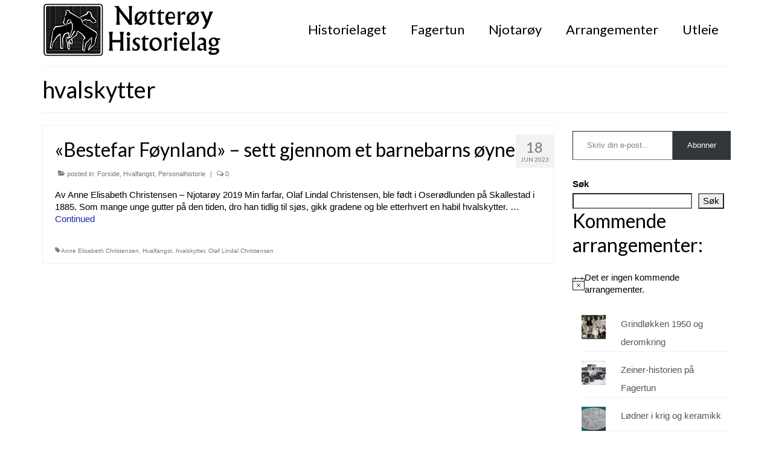

--- FILE ---
content_type: text/html; charset=UTF-8
request_url: https://www.notteroyhistorielag.no/tag/hvalskytter/
body_size: 20168
content:
<!DOCTYPE html>
<html class="no-js" lang="nb-NO" itemscope="itemscope" itemtype="https://schema.org/WebPage">
<head>
  <meta charset="UTF-8">
  <meta name="viewport" content="width=device-width, initial-scale=1.0">
  <meta http-equiv="X-UA-Compatible" content="IE=edge">
  <title>hvalskytter &#8211; Nøtterøy Historielag</title>
<meta name='robots' content='max-image-preview:large' />
<link rel='dns-prefetch' href='//secure.gravatar.com' />
<link rel='dns-prefetch' href='//stats.wp.com' />
<link rel='dns-prefetch' href='//fonts.googleapis.com' />
<link rel='dns-prefetch' href='//v0.wordpress.com' />
<link rel='dns-prefetch' href='//jetpack.wordpress.com' />
<link rel='dns-prefetch' href='//s0.wp.com' />
<link rel='dns-prefetch' href='//public-api.wordpress.com' />
<link rel='dns-prefetch' href='//0.gravatar.com' />
<link rel='dns-prefetch' href='//1.gravatar.com' />
<link rel='dns-prefetch' href='//2.gravatar.com' />
<link rel='preconnect' href='//i0.wp.com' />
<link rel="alternate" type="application/rss+xml" title="Nøtterøy Historielag &raquo; strøm" href="https://www.notteroyhistorielag.no/feed/" />
<link rel="alternate" type="application/rss+xml" title="Nøtterøy Historielag &raquo; kommentarstrøm" href="https://www.notteroyhistorielag.no/comments/feed/" />
<link rel="alternate" type="text/calendar" title="Nøtterøy Historielag &raquo; iCal-feed" href="https://www.notteroyhistorielag.no/events/?ical=1" />
<link rel="alternate" type="application/rss+xml" title="Nøtterøy Historielag &raquo; hvalskytter stikkord-strøm" href="https://www.notteroyhistorielag.no/tag/hvalskytter/feed/" />
<style id='wp-img-auto-sizes-contain-inline-css' type='text/css'>
img:is([sizes=auto i],[sizes^="auto," i]){contain-intrinsic-size:3000px 1500px}
/*# sourceURL=wp-img-auto-sizes-contain-inline-css */
</style>
<style id='wp-emoji-styles-inline-css' type='text/css'>

	img.wp-smiley, img.emoji {
		display: inline !important;
		border: none !important;
		box-shadow: none !important;
		height: 1em !important;
		width: 1em !important;
		margin: 0 0.07em !important;
		vertical-align: -0.1em !important;
		background: none !important;
		padding: 0 !important;
	}
/*# sourceURL=wp-emoji-styles-inline-css */
</style>
<link rel='stylesheet' id='wp-block-library-css' href='https://www.notteroyhistorielag.no/wp-includes/css/dist/block-library/style.min.css?ver=6.9' type='text/css' media='all' />
<style id='wp-block-search-inline-css' type='text/css'>
.wp-block-search__button{margin-left:10px;word-break:normal}.wp-block-search__button.has-icon{line-height:0}.wp-block-search__button svg{height:1.25em;min-height:24px;min-width:24px;width:1.25em;fill:currentColor;vertical-align:text-bottom}:where(.wp-block-search__button){border:1px solid #ccc;padding:6px 10px}.wp-block-search__inside-wrapper{display:flex;flex:auto;flex-wrap:nowrap;max-width:100%}.wp-block-search__label{width:100%}.wp-block-search.wp-block-search__button-only .wp-block-search__button{box-sizing:border-box;display:flex;flex-shrink:0;justify-content:center;margin-left:0;max-width:100%}.wp-block-search.wp-block-search__button-only .wp-block-search__inside-wrapper{min-width:0!important;transition-property:width}.wp-block-search.wp-block-search__button-only .wp-block-search__input{flex-basis:100%;transition-duration:.3s}.wp-block-search.wp-block-search__button-only.wp-block-search__searchfield-hidden,.wp-block-search.wp-block-search__button-only.wp-block-search__searchfield-hidden .wp-block-search__inside-wrapper{overflow:hidden}.wp-block-search.wp-block-search__button-only.wp-block-search__searchfield-hidden .wp-block-search__input{border-left-width:0!important;border-right-width:0!important;flex-basis:0;flex-grow:0;margin:0;min-width:0!important;padding-left:0!important;padding-right:0!important;width:0!important}:where(.wp-block-search__input){appearance:none;border:1px solid #949494;flex-grow:1;font-family:inherit;font-size:inherit;font-style:inherit;font-weight:inherit;letter-spacing:inherit;line-height:inherit;margin-left:0;margin-right:0;min-width:3rem;padding:8px;text-decoration:unset!important;text-transform:inherit}:where(.wp-block-search__button-inside .wp-block-search__inside-wrapper){background-color:#fff;border:1px solid #949494;box-sizing:border-box;padding:4px}:where(.wp-block-search__button-inside .wp-block-search__inside-wrapper) .wp-block-search__input{border:none;border-radius:0;padding:0 4px}:where(.wp-block-search__button-inside .wp-block-search__inside-wrapper) .wp-block-search__input:focus{outline:none}:where(.wp-block-search__button-inside .wp-block-search__inside-wrapper) :where(.wp-block-search__button){padding:4px 8px}.wp-block-search.aligncenter .wp-block-search__inside-wrapper{margin:auto}.wp-block[data-align=right] .wp-block-search.wp-block-search__button-only .wp-block-search__inside-wrapper{float:right}
/*# sourceURL=https://www.notteroyhistorielag.no/wp-includes/blocks/search/style.min.css */
</style>
<style id='global-styles-inline-css' type='text/css'>
:root{--wp--preset--aspect-ratio--square: 1;--wp--preset--aspect-ratio--4-3: 4/3;--wp--preset--aspect-ratio--3-4: 3/4;--wp--preset--aspect-ratio--3-2: 3/2;--wp--preset--aspect-ratio--2-3: 2/3;--wp--preset--aspect-ratio--16-9: 16/9;--wp--preset--aspect-ratio--9-16: 9/16;--wp--preset--color--black: #000;--wp--preset--color--cyan-bluish-gray: #abb8c3;--wp--preset--color--white: #fff;--wp--preset--color--pale-pink: #f78da7;--wp--preset--color--vivid-red: #cf2e2e;--wp--preset--color--luminous-vivid-orange: #ff6900;--wp--preset--color--luminous-vivid-amber: #fcb900;--wp--preset--color--light-green-cyan: #7bdcb5;--wp--preset--color--vivid-green-cyan: #00d084;--wp--preset--color--pale-cyan-blue: #8ed1fc;--wp--preset--color--vivid-cyan-blue: #0693e3;--wp--preset--color--vivid-purple: #9b51e0;--wp--preset--color--virtue-primary: #1927a8;--wp--preset--color--virtue-primary-light: #1000f4;--wp--preset--color--very-light-gray: #eee;--wp--preset--color--very-dark-gray: #444;--wp--preset--gradient--vivid-cyan-blue-to-vivid-purple: linear-gradient(135deg,rgb(6,147,227) 0%,rgb(155,81,224) 100%);--wp--preset--gradient--light-green-cyan-to-vivid-green-cyan: linear-gradient(135deg,rgb(122,220,180) 0%,rgb(0,208,130) 100%);--wp--preset--gradient--luminous-vivid-amber-to-luminous-vivid-orange: linear-gradient(135deg,rgb(252,185,0) 0%,rgb(255,105,0) 100%);--wp--preset--gradient--luminous-vivid-orange-to-vivid-red: linear-gradient(135deg,rgb(255,105,0) 0%,rgb(207,46,46) 100%);--wp--preset--gradient--very-light-gray-to-cyan-bluish-gray: linear-gradient(135deg,rgb(238,238,238) 0%,rgb(169,184,195) 100%);--wp--preset--gradient--cool-to-warm-spectrum: linear-gradient(135deg,rgb(74,234,220) 0%,rgb(151,120,209) 20%,rgb(207,42,186) 40%,rgb(238,44,130) 60%,rgb(251,105,98) 80%,rgb(254,248,76) 100%);--wp--preset--gradient--blush-light-purple: linear-gradient(135deg,rgb(255,206,236) 0%,rgb(152,150,240) 100%);--wp--preset--gradient--blush-bordeaux: linear-gradient(135deg,rgb(254,205,165) 0%,rgb(254,45,45) 50%,rgb(107,0,62) 100%);--wp--preset--gradient--luminous-dusk: linear-gradient(135deg,rgb(255,203,112) 0%,rgb(199,81,192) 50%,rgb(65,88,208) 100%);--wp--preset--gradient--pale-ocean: linear-gradient(135deg,rgb(255,245,203) 0%,rgb(182,227,212) 50%,rgb(51,167,181) 100%);--wp--preset--gradient--electric-grass: linear-gradient(135deg,rgb(202,248,128) 0%,rgb(113,206,126) 100%);--wp--preset--gradient--midnight: linear-gradient(135deg,rgb(2,3,129) 0%,rgb(40,116,252) 100%);--wp--preset--font-size--small: 13px;--wp--preset--font-size--medium: 20px;--wp--preset--font-size--large: 36px;--wp--preset--font-size--x-large: 42px;--wp--preset--spacing--20: 0.44rem;--wp--preset--spacing--30: 0.67rem;--wp--preset--spacing--40: 1rem;--wp--preset--spacing--50: 1.5rem;--wp--preset--spacing--60: 2.25rem;--wp--preset--spacing--70: 3.38rem;--wp--preset--spacing--80: 5.06rem;--wp--preset--shadow--natural: 6px 6px 9px rgba(0, 0, 0, 0.2);--wp--preset--shadow--deep: 12px 12px 50px rgba(0, 0, 0, 0.4);--wp--preset--shadow--sharp: 6px 6px 0px rgba(0, 0, 0, 0.2);--wp--preset--shadow--outlined: 6px 6px 0px -3px rgb(255, 255, 255), 6px 6px rgb(0, 0, 0);--wp--preset--shadow--crisp: 6px 6px 0px rgb(0, 0, 0);}:where(.is-layout-flex){gap: 0.5em;}:where(.is-layout-grid){gap: 0.5em;}body .is-layout-flex{display: flex;}.is-layout-flex{flex-wrap: wrap;align-items: center;}.is-layout-flex > :is(*, div){margin: 0;}body .is-layout-grid{display: grid;}.is-layout-grid > :is(*, div){margin: 0;}:where(.wp-block-columns.is-layout-flex){gap: 2em;}:where(.wp-block-columns.is-layout-grid){gap: 2em;}:where(.wp-block-post-template.is-layout-flex){gap: 1.25em;}:where(.wp-block-post-template.is-layout-grid){gap: 1.25em;}.has-black-color{color: var(--wp--preset--color--black) !important;}.has-cyan-bluish-gray-color{color: var(--wp--preset--color--cyan-bluish-gray) !important;}.has-white-color{color: var(--wp--preset--color--white) !important;}.has-pale-pink-color{color: var(--wp--preset--color--pale-pink) !important;}.has-vivid-red-color{color: var(--wp--preset--color--vivid-red) !important;}.has-luminous-vivid-orange-color{color: var(--wp--preset--color--luminous-vivid-orange) !important;}.has-luminous-vivid-amber-color{color: var(--wp--preset--color--luminous-vivid-amber) !important;}.has-light-green-cyan-color{color: var(--wp--preset--color--light-green-cyan) !important;}.has-vivid-green-cyan-color{color: var(--wp--preset--color--vivid-green-cyan) !important;}.has-pale-cyan-blue-color{color: var(--wp--preset--color--pale-cyan-blue) !important;}.has-vivid-cyan-blue-color{color: var(--wp--preset--color--vivid-cyan-blue) !important;}.has-vivid-purple-color{color: var(--wp--preset--color--vivid-purple) !important;}.has-black-background-color{background-color: var(--wp--preset--color--black) !important;}.has-cyan-bluish-gray-background-color{background-color: var(--wp--preset--color--cyan-bluish-gray) !important;}.has-white-background-color{background-color: var(--wp--preset--color--white) !important;}.has-pale-pink-background-color{background-color: var(--wp--preset--color--pale-pink) !important;}.has-vivid-red-background-color{background-color: var(--wp--preset--color--vivid-red) !important;}.has-luminous-vivid-orange-background-color{background-color: var(--wp--preset--color--luminous-vivid-orange) !important;}.has-luminous-vivid-amber-background-color{background-color: var(--wp--preset--color--luminous-vivid-amber) !important;}.has-light-green-cyan-background-color{background-color: var(--wp--preset--color--light-green-cyan) !important;}.has-vivid-green-cyan-background-color{background-color: var(--wp--preset--color--vivid-green-cyan) !important;}.has-pale-cyan-blue-background-color{background-color: var(--wp--preset--color--pale-cyan-blue) !important;}.has-vivid-cyan-blue-background-color{background-color: var(--wp--preset--color--vivid-cyan-blue) !important;}.has-vivid-purple-background-color{background-color: var(--wp--preset--color--vivid-purple) !important;}.has-black-border-color{border-color: var(--wp--preset--color--black) !important;}.has-cyan-bluish-gray-border-color{border-color: var(--wp--preset--color--cyan-bluish-gray) !important;}.has-white-border-color{border-color: var(--wp--preset--color--white) !important;}.has-pale-pink-border-color{border-color: var(--wp--preset--color--pale-pink) !important;}.has-vivid-red-border-color{border-color: var(--wp--preset--color--vivid-red) !important;}.has-luminous-vivid-orange-border-color{border-color: var(--wp--preset--color--luminous-vivid-orange) !important;}.has-luminous-vivid-amber-border-color{border-color: var(--wp--preset--color--luminous-vivid-amber) !important;}.has-light-green-cyan-border-color{border-color: var(--wp--preset--color--light-green-cyan) !important;}.has-vivid-green-cyan-border-color{border-color: var(--wp--preset--color--vivid-green-cyan) !important;}.has-pale-cyan-blue-border-color{border-color: var(--wp--preset--color--pale-cyan-blue) !important;}.has-vivid-cyan-blue-border-color{border-color: var(--wp--preset--color--vivid-cyan-blue) !important;}.has-vivid-purple-border-color{border-color: var(--wp--preset--color--vivid-purple) !important;}.has-vivid-cyan-blue-to-vivid-purple-gradient-background{background: var(--wp--preset--gradient--vivid-cyan-blue-to-vivid-purple) !important;}.has-light-green-cyan-to-vivid-green-cyan-gradient-background{background: var(--wp--preset--gradient--light-green-cyan-to-vivid-green-cyan) !important;}.has-luminous-vivid-amber-to-luminous-vivid-orange-gradient-background{background: var(--wp--preset--gradient--luminous-vivid-amber-to-luminous-vivid-orange) !important;}.has-luminous-vivid-orange-to-vivid-red-gradient-background{background: var(--wp--preset--gradient--luminous-vivid-orange-to-vivid-red) !important;}.has-very-light-gray-to-cyan-bluish-gray-gradient-background{background: var(--wp--preset--gradient--very-light-gray-to-cyan-bluish-gray) !important;}.has-cool-to-warm-spectrum-gradient-background{background: var(--wp--preset--gradient--cool-to-warm-spectrum) !important;}.has-blush-light-purple-gradient-background{background: var(--wp--preset--gradient--blush-light-purple) !important;}.has-blush-bordeaux-gradient-background{background: var(--wp--preset--gradient--blush-bordeaux) !important;}.has-luminous-dusk-gradient-background{background: var(--wp--preset--gradient--luminous-dusk) !important;}.has-pale-ocean-gradient-background{background: var(--wp--preset--gradient--pale-ocean) !important;}.has-electric-grass-gradient-background{background: var(--wp--preset--gradient--electric-grass) !important;}.has-midnight-gradient-background{background: var(--wp--preset--gradient--midnight) !important;}.has-small-font-size{font-size: var(--wp--preset--font-size--small) !important;}.has-medium-font-size{font-size: var(--wp--preset--font-size--medium) !important;}.has-large-font-size{font-size: var(--wp--preset--font-size--large) !important;}.has-x-large-font-size{font-size: var(--wp--preset--font-size--x-large) !important;}
/*# sourceURL=global-styles-inline-css */
</style>

<style id='classic-theme-styles-inline-css' type='text/css'>
/*! This file is auto-generated */
.wp-block-button__link{color:#fff;background-color:#32373c;border-radius:9999px;box-shadow:none;text-decoration:none;padding:calc(.667em + 2px) calc(1.333em + 2px);font-size:1.125em}.wp-block-file__button{background:#32373c;color:#fff;text-decoration:none}
/*# sourceURL=/wp-includes/css/classic-themes.min.css */
</style>
<link rel='stylesheet' id='contact-form-7-css' href='https://www.notteroyhistorielag.no/wp-content/plugins/contact-form-7/includes/css/styles.css?ver=6.1.4' type='text/css' media='all' />
<link rel='stylesheet' id='virtue_theme-css' href='https://www.notteroyhistorielag.no/wp-content/themes/virtue/assets/css/virtue.css?ver=3.4.14' type='text/css' media='all' />
<link rel='stylesheet' id='virtue_skin-css' href='https://www.notteroyhistorielag.no/wp-content/themes/virtue/assets/css/skins/default.css?ver=3.4.14' type='text/css' media='all' />
<link rel='stylesheet' id='redux-google-fonts-virtue-css' href='https://fonts.googleapis.com/css?family=Lato%3A400%2C700&#038;ver=6.9' type='text/css' media='all' />
<script type="text/javascript" src="https://www.notteroyhistorielag.no/wp-includes/js/jquery/jquery.min.js?ver=3.7.1" id="jquery-core-js"></script>
<script type="text/javascript" src="https://www.notteroyhistorielag.no/wp-includes/js/jquery/jquery-migrate.min.js?ver=3.4.1" id="jquery-migrate-js"></script>
<link rel="https://api.w.org/" href="https://www.notteroyhistorielag.no/wp-json/" /><link rel="alternate" title="JSON" type="application/json" href="https://www.notteroyhistorielag.no/wp-json/wp/v2/tags/1199" /><link rel="EditURI" type="application/rsd+xml" title="RSD" href="https://www.notteroyhistorielag.no/xmlrpc.php?rsd" />
<meta name="generator" content="WordPress 6.9" />
<meta name="et-api-version" content="v1"><meta name="et-api-origin" content="https://www.notteroyhistorielag.no"><link rel="https://theeventscalendar.com/" href="https://www.notteroyhistorielag.no/wp-json/tribe/tickets/v1/" /><meta name="tec-api-version" content="v1"><meta name="tec-api-origin" content="https://www.notteroyhistorielag.no"><link rel="alternate" href="https://www.notteroyhistorielag.no/wp-json/tribe/events/v1/events/?tags=hvalskytter" />	<style>img#wpstats{display:none}</style>
		<style type="text/css">#logo {padding-top:5px;}#logo {padding-bottom:0px;}#logo {margin-left:0px;}#logo {margin-right:0px;}#nav-main {margin-top:30px;}#nav-main {margin-bottom:0px;}.headerfont, .tp-caption {font-family:Lato;}.topbarmenu ul li {font-family:Lato;}.home-message:hover {background-color:#1927a8; background-color: rgba(25, 39, 168, 0.6);}
  nav.woocommerce-pagination ul li a:hover, .wp-pagenavi a:hover, .panel-heading .accordion-toggle, .variations .kad_radio_variations label:hover, .variations .kad_radio_variations label.selectedValue {border-color: #1927a8;}
  a, #nav-main ul.sf-menu ul li a:hover, .product_price ins .amount, .price ins .amount, .color_primary, .primary-color, #logo a.brand, #nav-main ul.sf-menu a:hover,
  .woocommerce-message:before, .woocommerce-info:before, #nav-second ul.sf-menu a:hover, .footerclass a:hover, .posttags a:hover, .subhead a:hover, .nav-trigger-case:hover .kad-menu-name, 
  .nav-trigger-case:hover .kad-navbtn, #kadbreadcrumbs a:hover, #wp-calendar a, .star-rating, .has-virtue-primary-color {color: #1927a8;}
.widget_price_filter .ui-slider .ui-slider-handle, .product_item .kad_add_to_cart:hover, .product_item:hover a.button:hover, .product_item:hover .kad_add_to_cart:hover, .kad-btn-primary, html .woocommerce-page .widget_layered_nav ul.yith-wcan-label li a:hover, html .woocommerce-page .widget_layered_nav ul.yith-wcan-label li.chosen a,
.product-category.grid_item a:hover h5, .woocommerce-message .button, .widget_layered_nav_filters ul li a, .widget_layered_nav ul li.chosen a, .wpcf7 input.wpcf7-submit, .yith-wcan .yith-wcan-reset-navigation,
#containerfooter .menu li a:hover, .bg_primary, .portfolionav a:hover, .home-iconmenu a:hover, p.demo_store, .topclass, #commentform .form-submit #submit, .kad-hover-bg-primary:hover, .widget_shopping_cart_content .checkout,
.login .form-row .button, .variations .kad_radio_variations label.selectedValue, #payment #place_order, .wpcf7 input.wpcf7-back, .shop_table .actions input[type=submit].checkout-button, .cart_totals .checkout-button, input[type="submit"].button, .order-actions .button, .has-virtue-primary-background-color {background: #1927a8;}a:hover, .has-virtue-primary-light-color {color: #1000f4;} .kad-btn-primary:hover, .login .form-row .button:hover, #payment #place_order:hover, .yith-wcan .yith-wcan-reset-navigation:hover, .widget_shopping_cart_content .checkout:hover,
	.woocommerce-message .button:hover, #commentform .form-submit #submit:hover, .wpcf7 input.wpcf7-submit:hover, .widget_layered_nav_filters ul li a:hover, .cart_totals .checkout-button:hover,
	.widget_layered_nav ul li.chosen a:hover, .shop_table .actions input[type=submit].checkout-button:hover, .wpcf7 input.wpcf7-back:hover, .order-actions .button:hover, input[type="submit"].button:hover, .product_item:hover .kad_add_to_cart, .product_item:hover a.button, .has-virtue-primary-light-background-color {background: #1000f4;}input[type=number]::-webkit-inner-spin-button, input[type=number]::-webkit-outer-spin-button { -webkit-appearance: none; margin: 0; } input[type=number] {-moz-appearance: textfield;}.quantity input::-webkit-outer-spin-button,.quantity input::-webkit-inner-spin-button {display: none;}#containerfooter h3, #containerfooter, .footercredits p, .footerclass a, .footernav ul li a {color:#000000;}.kad-hidepostauthortop, .postauthortop {display:none;}.product_item .product_details h5 {text-transform: none;} @media (-webkit-min-device-pixel-ratio: 2), (min-resolution: 192dpi) {#logo .kad-standard-logo {display: none;} #logo .kad-retina-logo {display: block;}}.product_item .product_details h5 {min-height:40px;}.entry-content p { margin-bottom:16px;}</style>
<!-- Jetpack Open Graph Tags -->
<meta property="og:type" content="website" />
<meta property="og:title" content="hvalskytter &#8211; Nøtterøy Historielag" />
<meta property="og:url" content="https://www.notteroyhistorielag.no/tag/hvalskytter/" />
<meta property="og:site_name" content="Nøtterøy Historielag" />
<meta property="og:image" content="https://i0.wp.com/www.notteroyhistorielag.no/wp-content/uploads/2013/05/cropped-NH_logo-hester-2015.jpg?fit=512%2C512&#038;ssl=1" />
<meta property="og:image:width" content="512" />
<meta property="og:image:height" content="512" />
<meta property="og:image:alt" content="" />
<meta property="og:locale" content="nb_NO" />

<!-- End Jetpack Open Graph Tags -->
<link rel="icon" href="https://i0.wp.com/www.notteroyhistorielag.no/wp-content/uploads/2013/05/cropped-NH_logo-hester-2015.jpg?fit=32%2C32&#038;ssl=1" sizes="32x32" />
<link rel="icon" href="https://i0.wp.com/www.notteroyhistorielag.no/wp-content/uploads/2013/05/cropped-NH_logo-hester-2015.jpg?fit=192%2C192&#038;ssl=1" sizes="192x192" />
<link rel="apple-touch-icon" href="https://i0.wp.com/www.notteroyhistorielag.no/wp-content/uploads/2013/05/cropped-NH_logo-hester-2015.jpg?fit=180%2C180&#038;ssl=1" />
<meta name="msapplication-TileImage" content="https://i0.wp.com/www.notteroyhistorielag.no/wp-content/uploads/2013/05/cropped-NH_logo-hester-2015.jpg?fit=270%2C270&#038;ssl=1" />
<style type="text/css" title="dynamic-css" class="options-output">header #logo a.brand,.logofont{font-family:Lato;line-height:40px;font-weight:400;font-style:normal;font-size:32px;}.kad_tagline{font-family:Lato;line-height:20px;font-weight:400;font-style:normal;color:#444444;font-size:14px;}.product_item .product_details h5{font-family:Lato;line-height:20px;font-weight:700;font-style:normal;font-size:16px;}h1{font-family:Lato;line-height:40px;font-weight:400;font-style:normal;color:#000000;font-size:38px;}h2{font-family:Lato;line-height:40px;font-weight:normal;font-style:normal;color:#000000;font-size:32px;}h3{font-family:Lato;line-height:20px;font-weight:400;font-style:normal;color:#000000;font-size:24px;}h4{font-family:Lato;line-height:20px;font-weight:400;font-style:normal;color:#000000;font-size:18px;}h5{font-family:Lato;line-height:24px;font-weight:700;font-style:normal;color:#000000;font-size:18px;}body{font-family:Verdana, Geneva, sans-serif;line-height:20px;font-weight:400;font-style:normal;color:#000000;font-size:15px;}#nav-main ul.sf-menu a{font-family:Lato;line-height:17px;font-weight:400;font-style:normal;color:#000000;font-size:22px;}#nav-second ul.sf-menu a{font-family:Lato;line-height:22px;font-weight:400;font-style:normal;color:#000000;font-size:22px;}.kad-nav-inner .kad-mnav, .kad-mobile-nav .kad-nav-inner li a,.nav-trigger-case{font-family:Lato;line-height:20px;font-weight:400;font-style:normal;font-size:16px;}</style><link rel='stylesheet' id='jetpack-swiper-library-css' href='https://www.notteroyhistorielag.no/wp-content/plugins/jetpack/_inc/blocks/swiper.css?ver=15.3.1' type='text/css' media='all' />
<link rel='stylesheet' id='jetpack-carousel-css' href='https://www.notteroyhistorielag.no/wp-content/plugins/jetpack/modules/carousel/jetpack-carousel.css?ver=15.3.1' type='text/css' media='all' />
<style id='jetpack-block-subscriptions-inline-css' type='text/css'>
.is-style-compact .is-not-subscriber .wp-block-button__link,.is-style-compact .is-not-subscriber .wp-block-jetpack-subscriptions__button{border-end-start-radius:0!important;border-start-start-radius:0!important;margin-inline-start:0!important}.is-style-compact .is-not-subscriber .components-text-control__input,.is-style-compact .is-not-subscriber p#subscribe-email input[type=email]{border-end-end-radius:0!important;border-start-end-radius:0!important}.is-style-compact:not(.wp-block-jetpack-subscriptions__use-newline) .components-text-control__input{border-inline-end-width:0!important}.wp-block-jetpack-subscriptions.wp-block-jetpack-subscriptions__supports-newline .wp-block-jetpack-subscriptions__form-container{display:flex;flex-direction:column}.wp-block-jetpack-subscriptions.wp-block-jetpack-subscriptions__supports-newline:not(.wp-block-jetpack-subscriptions__use-newline) .is-not-subscriber .wp-block-jetpack-subscriptions__form-elements{align-items:flex-start;display:flex}.wp-block-jetpack-subscriptions.wp-block-jetpack-subscriptions__supports-newline:not(.wp-block-jetpack-subscriptions__use-newline) p#subscribe-submit{display:flex;justify-content:center}.wp-block-jetpack-subscriptions.wp-block-jetpack-subscriptions__supports-newline .wp-block-jetpack-subscriptions__form .wp-block-jetpack-subscriptions__button,.wp-block-jetpack-subscriptions.wp-block-jetpack-subscriptions__supports-newline .wp-block-jetpack-subscriptions__form .wp-block-jetpack-subscriptions__textfield .components-text-control__input,.wp-block-jetpack-subscriptions.wp-block-jetpack-subscriptions__supports-newline .wp-block-jetpack-subscriptions__form button,.wp-block-jetpack-subscriptions.wp-block-jetpack-subscriptions__supports-newline .wp-block-jetpack-subscriptions__form input[type=email],.wp-block-jetpack-subscriptions.wp-block-jetpack-subscriptions__supports-newline form .wp-block-jetpack-subscriptions__button,.wp-block-jetpack-subscriptions.wp-block-jetpack-subscriptions__supports-newline form .wp-block-jetpack-subscriptions__textfield .components-text-control__input,.wp-block-jetpack-subscriptions.wp-block-jetpack-subscriptions__supports-newline form button,.wp-block-jetpack-subscriptions.wp-block-jetpack-subscriptions__supports-newline form input[type=email]{box-sizing:border-box;cursor:pointer;line-height:1.3;min-width:auto!important;white-space:nowrap!important}.wp-block-jetpack-subscriptions.wp-block-jetpack-subscriptions__supports-newline .wp-block-jetpack-subscriptions__form input[type=email]::placeholder,.wp-block-jetpack-subscriptions.wp-block-jetpack-subscriptions__supports-newline .wp-block-jetpack-subscriptions__form input[type=email]:disabled,.wp-block-jetpack-subscriptions.wp-block-jetpack-subscriptions__supports-newline form input[type=email]::placeholder,.wp-block-jetpack-subscriptions.wp-block-jetpack-subscriptions__supports-newline form input[type=email]:disabled{color:currentColor;opacity:.5}.wp-block-jetpack-subscriptions.wp-block-jetpack-subscriptions__supports-newline .wp-block-jetpack-subscriptions__form .wp-block-jetpack-subscriptions__button,.wp-block-jetpack-subscriptions.wp-block-jetpack-subscriptions__supports-newline .wp-block-jetpack-subscriptions__form button,.wp-block-jetpack-subscriptions.wp-block-jetpack-subscriptions__supports-newline form .wp-block-jetpack-subscriptions__button,.wp-block-jetpack-subscriptions.wp-block-jetpack-subscriptions__supports-newline form button{border-color:#0000;border-style:solid}.wp-block-jetpack-subscriptions.wp-block-jetpack-subscriptions__supports-newline .wp-block-jetpack-subscriptions__form .wp-block-jetpack-subscriptions__textfield,.wp-block-jetpack-subscriptions.wp-block-jetpack-subscriptions__supports-newline .wp-block-jetpack-subscriptions__form p#subscribe-email,.wp-block-jetpack-subscriptions.wp-block-jetpack-subscriptions__supports-newline form .wp-block-jetpack-subscriptions__textfield,.wp-block-jetpack-subscriptions.wp-block-jetpack-subscriptions__supports-newline form p#subscribe-email{background:#0000;flex-grow:1}.wp-block-jetpack-subscriptions.wp-block-jetpack-subscriptions__supports-newline .wp-block-jetpack-subscriptions__form .wp-block-jetpack-subscriptions__textfield .components-base-control__field,.wp-block-jetpack-subscriptions.wp-block-jetpack-subscriptions__supports-newline .wp-block-jetpack-subscriptions__form .wp-block-jetpack-subscriptions__textfield .components-text-control__input,.wp-block-jetpack-subscriptions.wp-block-jetpack-subscriptions__supports-newline .wp-block-jetpack-subscriptions__form .wp-block-jetpack-subscriptions__textfield input[type=email],.wp-block-jetpack-subscriptions.wp-block-jetpack-subscriptions__supports-newline .wp-block-jetpack-subscriptions__form p#subscribe-email .components-base-control__field,.wp-block-jetpack-subscriptions.wp-block-jetpack-subscriptions__supports-newline .wp-block-jetpack-subscriptions__form p#subscribe-email .components-text-control__input,.wp-block-jetpack-subscriptions.wp-block-jetpack-subscriptions__supports-newline .wp-block-jetpack-subscriptions__form p#subscribe-email input[type=email],.wp-block-jetpack-subscriptions.wp-block-jetpack-subscriptions__supports-newline form .wp-block-jetpack-subscriptions__textfield .components-base-control__field,.wp-block-jetpack-subscriptions.wp-block-jetpack-subscriptions__supports-newline form .wp-block-jetpack-subscriptions__textfield .components-text-control__input,.wp-block-jetpack-subscriptions.wp-block-jetpack-subscriptions__supports-newline form .wp-block-jetpack-subscriptions__textfield input[type=email],.wp-block-jetpack-subscriptions.wp-block-jetpack-subscriptions__supports-newline form p#subscribe-email .components-base-control__field,.wp-block-jetpack-subscriptions.wp-block-jetpack-subscriptions__supports-newline form p#subscribe-email .components-text-control__input,.wp-block-jetpack-subscriptions.wp-block-jetpack-subscriptions__supports-newline form p#subscribe-email input[type=email]{height:auto;margin:0;width:100%}.wp-block-jetpack-subscriptions.wp-block-jetpack-subscriptions__supports-newline .wp-block-jetpack-subscriptions__form p#subscribe-email,.wp-block-jetpack-subscriptions.wp-block-jetpack-subscriptions__supports-newline .wp-block-jetpack-subscriptions__form p#subscribe-submit,.wp-block-jetpack-subscriptions.wp-block-jetpack-subscriptions__supports-newline form p#subscribe-email,.wp-block-jetpack-subscriptions.wp-block-jetpack-subscriptions__supports-newline form p#subscribe-submit{line-height:0;margin:0;padding:0}.wp-block-jetpack-subscriptions.wp-block-jetpack-subscriptions__supports-newline.wp-block-jetpack-subscriptions__show-subs .wp-block-jetpack-subscriptions__subscount{font-size:16px;margin:8px 0;text-align:end}.wp-block-jetpack-subscriptions.wp-block-jetpack-subscriptions__supports-newline.wp-block-jetpack-subscriptions__use-newline .wp-block-jetpack-subscriptions__form-elements{display:block}.wp-block-jetpack-subscriptions.wp-block-jetpack-subscriptions__supports-newline.wp-block-jetpack-subscriptions__use-newline .wp-block-jetpack-subscriptions__button,.wp-block-jetpack-subscriptions.wp-block-jetpack-subscriptions__supports-newline.wp-block-jetpack-subscriptions__use-newline button{display:inline-block;max-width:100%}.wp-block-jetpack-subscriptions.wp-block-jetpack-subscriptions__supports-newline.wp-block-jetpack-subscriptions__use-newline .wp-block-jetpack-subscriptions__subscount{text-align:start}#subscribe-submit.is-link{text-align:center;width:auto!important}#subscribe-submit.is-link a{margin-left:0!important;margin-top:0!important;width:auto!important}@keyframes jetpack-memberships_button__spinner-animation{to{transform:rotate(1turn)}}.jetpack-memberships-spinner{display:none;height:1em;margin:0 0 0 5px;width:1em}.jetpack-memberships-spinner svg{height:100%;margin-bottom:-2px;width:100%}.jetpack-memberships-spinner-rotating{animation:jetpack-memberships_button__spinner-animation .75s linear infinite;transform-origin:center}.is-loading .jetpack-memberships-spinner{display:inline-block}body.jetpack-memberships-modal-open{overflow:hidden}dialog.jetpack-memberships-modal{opacity:1}dialog.jetpack-memberships-modal,dialog.jetpack-memberships-modal iframe{background:#0000;border:0;bottom:0;box-shadow:none;height:100%;left:0;margin:0;padding:0;position:fixed;right:0;top:0;width:100%}dialog.jetpack-memberships-modal::backdrop{background-color:#000;opacity:.7;transition:opacity .2s ease-out}dialog.jetpack-memberships-modal.is-loading,dialog.jetpack-memberships-modal.is-loading::backdrop{opacity:0}
/*# sourceURL=https://www.notteroyhistorielag.no/wp-content/plugins/jetpack/_inc/blocks/subscriptions/view.css?minify=false */
</style>
<link rel='stylesheet' id='jetpack-top-posts-widget-css' href='https://www.notteroyhistorielag.no/wp-content/plugins/jetpack/modules/widgets/top-posts/style.css?ver=20141013' type='text/css' media='all' />
</head>
<body data-rsssl=1 class="archive tag tag-hvalskytter tag-1199 wp-embed-responsive wp-theme-virtue tribe-no-js tec-no-tickets-on-recurring tec-no-rsvp-on-recurring wide tribe-theme-virtue">
	<div id="kt-skip-link"><a href="#content">Skip to Main Content</a></div>
	<div id="wrapper" class="container">
	<header class="banner headerclass" itemscope itemtype="https://schema.org/WPHeader">
		<div class="container">
		<div class="row">
			<div class="col-md-4 clearfix kad-header-left">
				<div id="logo" class="logocase">
					<a class="brand logofont" href="https://www.notteroyhistorielag.no/">
													<div id="thelogo">
								<img src="https://www.notteroyhistorielag.no/wp-content/uploads/2016/02/NH-logo-2016-txt-ou-300.jpg" alt="Nøtterøy Historielag" width="300" height="89" class="kad-standard-logo" />
																<img src="https://www.notteroyhistorielag.no/wp-content/uploads/2016/02/NH-logo-2016-txt-ou-300.jpg" alt="Nøtterøy Historielag" width="300" height="89" class="kad-retina-logo" style="max-height:89px" />
															</div>
												</a>
									</div> <!-- Close #logo -->
			</div><!-- close logo span -->
							<div class="col-md-8 kad-header-right">
					<nav id="nav-main" class="clearfix" itemscope itemtype="https://schema.org/SiteNavigationElement">
						<ul id="menu-hovedmeny" class="sf-menu"><li  class=" sf-dropdown menu-item-1951"><a href="https://www.notteroyhistorielag.no/"><span>Historielaget</span></a>
<ul class="sub-menu sf-dropdown-menu dropdown">
	<li  class=" menu-item-10102"><a href="https://www.notteroyhistorielag.no/styret/"><span>Styret</span></a></li>
	<li  class=" menu-item-135"><a href="https://www.notteroyhistorielag.no/om/medlemmer/"><span>Medlemskap</span></a></li>
	<li  class=" menu-item-144"><a href="https://www.notteroyhistorielag.no/om/kontaktinformasjon/"><span>Kontaktinformasjon</span></a></li>
	<li  class=" menu-item-127"><a href="https://www.notteroyhistorielag.no/om/historikk-2/"><span>Historikk</span></a></li>
	<li  class=" menu-item-55"><a href="https://www.notteroyhistorielag.no/om/vedtekter/"><span>Vedtekter</span></a></li>
	<li  class=" menu-item-10042"><a href="https://www.notteroyhistorielag.no/personvernerklaering/"><span>Personvernerklæring</span></a></li>
</ul>
</li>
<li  class=" sf-dropdown menu-item-1150"><a href="https://www.notteroyhistorielag.no/stiftelsen-fagertu/"><span>Fagertun</span></a>
<ul class="sub-menu sf-dropdown-menu dropdown">
	<li  class=" menu-item-1152"><a href="https://www.notteroyhistorielag.no/stiftelsen-fagertu/eiendommen/"><span>Fagertuns historie og eiendom</span></a></li>
	<li  class=" menu-item-1153"><a href="https://www.notteroyhistorielag.no/stiftelsen-fagertu/stiftelsen/"><span>Stiftelsens Fagertuns styre</span></a></li>
	<li  class=" menu-item-13556"><a href="https://www.notteroyhistorielag.no/stiftelsen-fagertuns-vedtekter/"><span>Stiftelsen Fagertuns vedtekter</span></a></li>
	<li  class=" menu-item-13558"><a href="https://www.notteroyhistorielag.no/stiftelsen-fagertu/utleie/"><span>Utleie</span></a></li>
	<li  class=" menu-item-11734"><a href="https://www.notteroyhistorielag.no/11725-2/"><span>Omvisninger</span></a></li>
	<li  class=" menu-item-1151"><a href="https://www.notteroyhistorielag.no/stiftelsen-fagertu/dugnadsgjengen/"><span>Dugnadsgjengen</span></a></li>
	<li  class=" menu-item-14579"><a href="https://www.notteroyhistorielag.no/stiftelsen-fagertu/vielser-pa-fagertun-2/"><span>Vielser på Fagertun</span></a></li>
</ul>
</li>
<li  class=" sf-dropdown menu-item-1952"><a href="https://www.notteroyhistorielag.no/njotaroy/"><span>Njotarøy</span></a>
<ul class="sub-menu sf-dropdown-menu dropdown">
	<li  class=" menu-item-3316"><a href="https://www.notteroyhistorielag.no/njotaroy/emneregister-njotaroy/"><span>Njotarøy-artikler (register)</span></a></li>
	<li  class=" menu-item-9506"><a href="https://www.notteroyhistorielag.no/alle-njotaroy-artikler/"><span>Digitalisert artikler</span></a></li>
</ul>
</li>
<li  class=" sf-dropdown menu-item-13562"><a href="https://www.notteroyhistorielag.no/arrangementer/"><span>Arrangementer</span></a>
<ul class="sub-menu sf-dropdown-menu dropdown">
	<li  class=" menu-item-13559"><a href="https://www.notteroyhistorielag.no/events/"><span>Kommende arrangementer</span></a></li>
	<li  class=" menu-item-747"><a href="https://www.notteroyhistorielag.no/om/historisk-oversikt-over-arrangementer/"><span>Historisk oversikt</span></a></li>
</ul>
</li>
<li  class=" menu-item-1155"><a href="https://www.notteroyhistorielag.no/stiftelsen-fagertu/utleie/"><span>Utleie</span></a></li>
</ul>					</nav> 
				</div> <!-- Close menuclass-->
			       
		</div> <!-- Close Row -->
					<div id="mobile-nav-trigger" class="nav-trigger">
				<button class="nav-trigger-case mobileclass collapsed" data-toggle="collapse" data-target=".kad-nav-collapse">
					<span class="kad-navbtn"><i class="icon-reorder"></i></span>
					<span class="kad-menu-name">Menu</span>
				</button>
			</div>
			<div id="kad-mobile-nav" class="kad-mobile-nav">
				<div class="kad-nav-inner mobileclass">
					<div class="kad-nav-collapse">
					<ul id="menu-hovedmeny-1" class="kad-mnav"><li  class="menu-historielaget sf-dropdown sf-dropdown-toggle menu-item-1951"><a href="https://www.notteroyhistorielag.no/"><span>Historielaget</span></a><span class="kad-submenu-accordion collapse-next  kad-submenu-accordion-open" data-parent=".kad-nav-collapse" data-toggle="collapse" data-target=""><i class="icon-chevron-down"></i><i class="icon-chevron-up"></i></span>
<ul class="sub-menu sf-dropdown-menu collapse">
	<li  class="menu-styret menu-item-10102"><a href="https://www.notteroyhistorielag.no/styret/"><span>Styret</span></a></li>
	<li  class="menu-medlemskap menu-item-135"><a href="https://www.notteroyhistorielag.no/om/medlemmer/"><span>Medlemskap</span></a></li>
	<li  class="menu-kontaktinformasjon menu-item-144"><a href="https://www.notteroyhistorielag.no/om/kontaktinformasjon/"><span>Kontaktinformasjon</span></a></li>
	<li  class="menu-historikk menu-item-127"><a href="https://www.notteroyhistorielag.no/om/historikk-2/"><span>Historikk</span></a></li>
	<li  class="menu-vedtekter menu-item-55"><a href="https://www.notteroyhistorielag.no/om/vedtekter/"><span>Vedtekter</span></a></li>
	<li  class="menu-personvernerklaering menu-item-10042"><a href="https://www.notteroyhistorielag.no/personvernerklaering/"><span>Personvernerklæring</span></a></li>
</ul>
</li>
<li  class="menu-fagertun sf-dropdown sf-dropdown-toggle menu-item-1150"><a href="https://www.notteroyhistorielag.no/stiftelsen-fagertu/"><span>Fagertun</span></a><span class="kad-submenu-accordion collapse-next  kad-submenu-accordion-open" data-parent=".kad-nav-collapse" data-toggle="collapse" data-target=""><i class="icon-chevron-down"></i><i class="icon-chevron-up"></i></span>
<ul class="sub-menu sf-dropdown-menu collapse">
	<li  class="menu-fagertuns-historie-og-eiendom menu-item-1152"><a href="https://www.notteroyhistorielag.no/stiftelsen-fagertu/eiendommen/"><span>Fagertuns historie og eiendom</span></a></li>
	<li  class="menu-stiftelsens-fagertuns-styre menu-item-1153"><a href="https://www.notteroyhistorielag.no/stiftelsen-fagertu/stiftelsen/"><span>Stiftelsens Fagertuns styre</span></a></li>
	<li  class="menu-stiftelsen-fagertuns-vedtekter menu-item-13556"><a href="https://www.notteroyhistorielag.no/stiftelsen-fagertuns-vedtekter/"><span>Stiftelsen Fagertuns vedtekter</span></a></li>
	<li  class="menu-utleie menu-item-13558"><a href="https://www.notteroyhistorielag.no/stiftelsen-fagertu/utleie/"><span>Utleie</span></a></li>
	<li  class="menu-omvisninger menu-item-11734"><a href="https://www.notteroyhistorielag.no/11725-2/"><span>Omvisninger</span></a></li>
	<li  class="menu-dugnadsgjengen menu-item-1151"><a href="https://www.notteroyhistorielag.no/stiftelsen-fagertu/dugnadsgjengen/"><span>Dugnadsgjengen</span></a></li>
	<li  class="menu-vielser-pa-fagertun menu-item-14579"><a href="https://www.notteroyhistorielag.no/stiftelsen-fagertu/vielser-pa-fagertun-2/"><span>Vielser på Fagertun</span></a></li>
</ul>
</li>
<li  class="menu-njotaroy sf-dropdown sf-dropdown-toggle menu-item-1952"><a href="https://www.notteroyhistorielag.no/njotaroy/"><span>Njotarøy</span></a><span class="kad-submenu-accordion collapse-next  kad-submenu-accordion-open" data-parent=".kad-nav-collapse" data-toggle="collapse" data-target=""><i class="icon-chevron-down"></i><i class="icon-chevron-up"></i></span>
<ul class="sub-menu sf-dropdown-menu collapse">
	<li  class="menu-njotaroy-artikler-register menu-item-3316"><a href="https://www.notteroyhistorielag.no/njotaroy/emneregister-njotaroy/"><span>Njotarøy-artikler (register)</span></a></li>
	<li  class="menu-digitalisert-artikler menu-item-9506"><a href="https://www.notteroyhistorielag.no/alle-njotaroy-artikler/"><span>Digitalisert artikler</span></a></li>
</ul>
</li>
<li  class="menu-arrangementer sf-dropdown sf-dropdown-toggle menu-item-13562"><a href="https://www.notteroyhistorielag.no/arrangementer/"><span>Arrangementer</span></a><span class="kad-submenu-accordion collapse-next  kad-submenu-accordion-open" data-parent=".kad-nav-collapse" data-toggle="collapse" data-target=""><i class="icon-chevron-down"></i><i class="icon-chevron-up"></i></span>
<ul class="sub-menu sf-dropdown-menu collapse">
	<li  class="menu-kommende-arrangementer menu-item-13559"><a href="https://www.notteroyhistorielag.no/events/"><span>Kommende arrangementer</span></a></li>
	<li  class="menu-historisk-oversikt menu-item-747"><a href="https://www.notteroyhistorielag.no/om/historisk-oversikt-over-arrangementer/"><span>Historisk oversikt</span></a></li>
</ul>
</li>
<li  class="menu-utleie menu-item-1155"><a href="https://www.notteroyhistorielag.no/stiftelsen-fagertu/utleie/"><span>Utleie</span></a></li>
</ul>					</div>
				</div>
			</div>
		 
	</div> <!-- Close Container -->
	</header>
	<div class="wrap contentclass" role="document">

	<div id="pageheader" class="titleclass">
	<div class="container">
		<div class="page-header">
			<h1 class="entry-title" itemprop="name">
				hvalskytter			</h1>
			<p class="subtitle"> </p>		</div>
	</div><!--container-->
</div><!--titleclass-->
<div id="content" class="container">
	<div class="row">
		<div class="main col-lg-9 col-md-8  postlist" role="main">

		    <article id="post-12268" class="post-12268 post type-post status-publish format-standard has-post-thumbnail hentry category-forside category-hvalfangst category-personalhistorie tag-anne-elisabeth-christensen tag-hvalfangst tag-hvalskytter tag-olaf-lindal-christensen" itemscope="" itemtype="https://schema.org/BlogPosting">
        <div class="row">
        
            <div class="col-md-12 kttextpost post-text-container postcontent">
                <div class="postmeta updated color_gray">
	<div class="postdate bg-lightgray headerfont">
		<meta itemprop="datePublished" content="2023-06-18T11:09:21+02:00">
		<span class="postday">18</span>
		jun 2023	</div>
</div> 
                <header>
                    <a href="https://www.notteroyhistorielag.no/bestefar-foynland-sett-gjennom-et-barnebarns-oyne/">
                        <h2 class="entry-title" itemprop="name headline">
                            «Bestefar Føynland» &#8211; sett gjennom et barnebarns øyne 
                        </h2>
                    </a>
                    <div class="subhead">
    <span class="postauthortop author vcard">
    <i class="icon-user"></i> by  <span itemprop="author"><a href="https://www.notteroyhistorielag.no/author/anne-elisabeth-christensen/" class="fn" rel="author">Anne Elisabeth Christensen</a></span> |</span>
      
    <span class="postedintop"><i class="icon-folder-open"></i> posted in: <a href="https://www.notteroyhistorielag.no/category/forside/" rel="category tag">Forside</a>, <a href="https://www.notteroyhistorielag.no/category/artikkel/hvalfangst/" rel="category tag">Hvalfangst</a>, <a href="https://www.notteroyhistorielag.no/category/artikkel/personalhistorie/" rel="category tag">Personalhistorie</a></span>     <span class="kad-hidepostedin">|</span>
    <span class="postcommentscount">
    <i class="icon-comments-alt"></i> 0    </span>
</div>    
                </header>
                <div class="entry-content" itemprop="description">
                    <p>Av Anne Elisabeth Christensen &#8211; Njotarøy 2019 Min farfar, Olaf Lindal Christensen, ble født i Oserødlunden på Skallestad i 1885. Som mange unge gutter på den tiden, dro han tidlig til sjøs, gikk gradene og ble etterhvert en habil hvalskytter. &hellip; <a href="https://www.notteroyhistorielag.no/bestefar-foynland-sett-gjennom-et-barnebarns-oyne/">Continued</a></p>
                </div>
                <footer>
                <meta itemscope itemprop="mainEntityOfPage" content="https://www.notteroyhistorielag.no/bestefar-foynland-sett-gjennom-et-barnebarns-oyne/" itemType="https://schema.org/WebPage" itemid="https://www.notteroyhistorielag.no/bestefar-foynland-sett-gjennom-et-barnebarns-oyne/"><meta itemprop="dateModified" content="2023-06-18T11:09:21+02:00"><div itemprop="publisher" itemscope itemtype="https://schema.org/Organization"><div itemprop="logo" itemscope itemtype="https://schema.org/ImageObject"><meta itemprop="url" content="https://www.notteroyhistorielag.no/wp-content/uploads/2016/02/NH-logo-2016-txt-ou-300.jpg"><meta itemprop="width" content="300"><meta itemprop="height" content="89"></div><meta itemprop="name" content="Nøtterøy Historielag"></div>                        <span class="posttags color_gray"><i class="icon-tag"></i> <a href="https://www.notteroyhistorielag.no/tag/anne-elisabeth-christensen/" rel="tag">Anne Elisabeth Christensen</a>, <a href="https://www.notteroyhistorielag.no/tag/hvalfangst/" rel="tag">Hvalfangst</a>, <a href="https://www.notteroyhistorielag.no/tag/hvalskytter/" rel="tag">hvalskytter</a>, <a href="https://www.notteroyhistorielag.no/tag/olaf-lindal-christensen/" rel="tag">Olaf Lindal Christensen</a></span>
                                    </footer>
            </div><!-- Text size -->
        </div><!-- row-->
    </article> <!-- Article --><div class="wp-pagenavi"></div>
		</div><!-- /.main -->
<aside class="col-lg-3 col-md-4 kad-sidebar" role="complementary" itemscope itemtype="https://schema.org/WPSideBar">
	<div class="sidebar">
		<section id="block-7" class="widget-1 widget-first widget widget_block"><div class="widget-inner">	<div class="wp-block-jetpack-subscriptions__supports-newline is-style-compact wp-block-jetpack-subscriptions">
		<div class="wp-block-jetpack-subscriptions__container is-not-subscriber">
							<form
					action="https://wordpress.com/email-subscriptions"
					method="post"
					accept-charset="utf-8"
					data-blog="106478362"
					data-post_access_level="everybody"
					data-subscriber_email=""
					id="subscribe-blog"
				>
					<div class="wp-block-jetpack-subscriptions__form-elements">
												<p id="subscribe-email">
							<label
								id="subscribe-field-label"
								for="subscribe-field"
								class="screen-reader-text"
							>
								Skriv din e-post...							</label>
							<input
									required="required"
									type="email"
									name="email"
									autocomplete="email"
									class="no-border-radius has-13px-font-size "
									style="font-size: 13px;padding: 15px 23px 15px 23px;border-radius: 0px;border-width: 1px;"
									placeholder="Skriv din e-post..."
									value=""
									id="subscribe-field"
									title="Fyll ut dette feltet."
								/>						</p>
												<p id="subscribe-submit"
													>
							<input type="hidden" name="action" value="subscribe"/>
							<input type="hidden" name="blog_id" value="106478362"/>
							<input type="hidden" name="source" value="https://www.notteroyhistorielag.no/tag/hvalskytter/"/>
							<input type="hidden" name="sub-type" value="subscribe-block"/>
							<input type="hidden" name="app_source" value=""/>
							<input type="hidden" name="redirect_fragment" value="subscribe-blog"/>
							<input type="hidden" name="lang" value="nb_NO"/>
							<input type="hidden" id="_wpnonce" name="_wpnonce" value="43a2d681fb" /><input type="hidden" name="_wp_http_referer" value="/tag/hvalskytter/" /><input type="hidden" name="post_id" value="69"/>							<button type="submit"
																	class="wp-block-button__link no-border-radius has-13px-font-size"
																									style="font-size: 13px;padding: 15px 23px 15px 23px;margin: 0; margin-left: 10px;border-radius: 0px;border-width: 1px;"
																name="jetpack_subscriptions_widget"
							>
								Abonner							</button>
						</p>
					</div>
				</form>
								</div>
	</div>
	</div></section><section id="block-5" class="widget-2 widget widget_block widget_search"><div class="widget-inner"><form role="search" method="get" action="https://www.notteroyhistorielag.no/" class="wp-block-search__button-outside wp-block-search__text-button wp-block-search"    ><label class="wp-block-search__label" for="wp-block-search__input-1" >Søk</label><div class="wp-block-search__inside-wrapper" ><input class="wp-block-search__input" id="wp-block-search__input-1" placeholder="" value="" type="search" name="s" required /><button aria-label="Søk" class="wp-block-search__button wp-element-button" type="submit" >Søk</button></div></form></div></section><div  class="tribe-compatibility-container" >
	<div
		 class="tribe-common tribe-events tribe-events-view tribe-events-view--widget-events-list tribe-events-widget" 		data-js="tribe-events-view"
		data-view-rest-url="https://www.notteroyhistorielag.no/wp-json/tribe/views/v2/html"
		data-view-manage-url="1"
							data-view-breakpoint-pointer="10ff9116-3a66-458f-bb4c-e4567fcb8b5a"
			>
		<div class="tribe-events-widget-events-list">

			
			<script data-js="tribe-events-view-data" type="application/json">
	{"slug":"widget-events-list","prev_url":"","next_url":"","view_class":"Tribe\\Events\\Views\\V2\\Views\\Widgets\\Widget_List_View","view_slug":"widget-events-list","view_label":"View","view":null,"should_manage_url":true,"id":null,"alias-slugs":null,"title":"hvalskytter \u2013 N\u00f8tter\u00f8y Historielag","limit":"5","no_upcoming_events":false,"featured_events_only":false,"jsonld_enable":true,"tribe_is_list_widget":false,"admin_fields":{"title":{"label":"Tittel:","type":"text","parent_classes":"","classes":"","dependency":"","id":"widget-tribe-widget-events-list-5-title","name":"widget-tribe-widget-events-list[5][title]","options":[],"placeholder":"","value":null},"limit":{"label":"Vis:","type":"number","default":5,"min":1,"max":10,"step":1,"parent_classes":"","classes":"","dependency":"","id":"widget-tribe-widget-events-list-5-limit","name":"widget-tribe-widget-events-list[5][limit]","options":[],"placeholder":"","value":null},"no_upcoming_events":{"label":"Skjul denne widgeten hvis det ikke er noen kommende arrangementer.","type":"checkbox","parent_classes":"","classes":"","dependency":"","id":"widget-tribe-widget-events-list-5-no_upcoming_events","name":"widget-tribe-widget-events-list[5][no_upcoming_events]","options":[],"placeholder":"","value":null},"featured_events_only":{"label":"Vis kun fremhevede arrangementer","type":"checkbox","parent_classes":"","classes":"","dependency":"","id":"widget-tribe-widget-events-list-5-featured_events_only","name":"widget-tribe-widget-events-list[5][featured_events_only]","options":[],"placeholder":"","value":null},"jsonld_enable":{"label":"Generer JSON-LD data","type":"checkbox","parent_classes":"","classes":"","dependency":"","id":"widget-tribe-widget-events-list-5-jsonld_enable","name":"widget-tribe-widget-events-list[5][jsonld_enable]","options":[],"placeholder":"","value":null}},"events":[],"url":"https:\/\/www.notteroyhistorielag.no\/?post_type=tribe_events&eventDisplay=widget-events-list&tag=hvalskytter","url_event_date":false,"bar":{"keyword":"","date":""},"today":"2026-01-19 00:00:00","now":"2026-01-19 13:58:31","home_url":"https:\/\/www.notteroyhistorielag.no","rest_url":"https:\/\/www.notteroyhistorielag.no\/wp-json\/tribe\/views\/v2\/html","rest_method":"GET","rest_nonce":"","today_url":"https:\/\/www.notteroyhistorielag.no\/?post_type=tribe_events&eventDisplay=widget-events-list&tag=hvalskytter","today_title":"Klikk for \u00e5 velge dagens dato","today_label":"I dag","prev_label":"","next_label":"","date_formats":{"compact":"n\/j\/Y","month_and_year_compact":"n\/Y","month_and_year":"F Y","time_range_separator":" - ","date_time_separator":" @ "},"messages":{"notice":["Det er ingen kommende arrangementer."]},"start_of_week":"1","header_title":"hvalskytter","header_title_element":"h1","content_title":"","breadcrumbs":[],"backlink":false,"before_events":"","after_events":"\n<!--\nThis calendar is powered by The Events Calendar.\nhttp:\/\/evnt.is\/18wn\n-->\n","display_events_bar":false,"disable_event_search":false,"live_refresh":true,"ical":{"display_link":true,"link":{"url":"https:\/\/www.notteroyhistorielag.no\/?post_type=tribe_events&#038;eventDisplay=widget-events-list&#038;tag=hvalskytter&#038;ical=1","text":"Eksporter Arrangementer","title":"Bruk denne for \u00e5 dele kalenderdata med Google kalender, Apple iCal og andre kompatible applikasjoner"}},"container_classes":["tribe-common","tribe-events","tribe-events-view","tribe-events-view--widget-events-list","tribe-events-widget"],"container_data":[],"is_past":false,"breakpoints":{"xsmall":500,"medium":768,"full":960},"breakpoint_pointer":"10ff9116-3a66-458f-bb4c-e4567fcb8b5a","is_initial_load":true,"public_views":{"list":{"view_class":"Tribe\\Events\\Views\\V2\\Views\\List_View","view_url":"https:\/\/www.notteroyhistorielag.no\/events\/tag\/hvalskytter\/liste\/","view_label":"Liste","aria_label":"Display Arrangementer in Liste View"},"month":{"view_class":"Tribe\\Events\\Views\\V2\\Views\\Month_View","view_url":"https:\/\/www.notteroyhistorielag.no\/events\/tag\/hvalskytter\/maned\/","view_label":"M\u00e5ned","aria_label":"Display Arrangementer in M\u00e5ned View"},"day":{"view_class":"Tribe\\Events\\Views\\V2\\Views\\Day_View","view_url":"https:\/\/www.notteroyhistorielag.no\/events\/tag\/hvalskytter\/i-dag\/","view_label":"Dag","aria_label":"Display Arrangementer in Dag View"}},"show_latest_past":false,"past":false,"compatibility_classes":["tribe-compatibility-container"],"view_more_text":"Vis kalender","view_more_title":"Se flere arrangementer.","view_more_link":"https:\/\/www.notteroyhistorielag.no\/events\/","widget_title":"Kommende arrangementer:","hide_if_no_upcoming_events":false,"display":[],"subscribe_links":{"gcal":{"label":"Google kalender","single_label":"Legg til i Google kalender","visible":true,"block_slug":"hasGoogleCalendar"},"ical":{"label":"iCalendar","single_label":"Legg til iCalendar","visible":true,"block_slug":"hasiCal"},"outlook-365":{"label":"Outlook 365","single_label":"Outlook 365","visible":true,"block_slug":"hasOutlook365"},"outlook-live":{"label":"Outlook Live","single_label":"Outlook Live","visible":true,"block_slug":"hasOutlookLive"},"ics":{"label":"Eksporter .ics-fil","single_label":"Eksporter .ics-fil","visible":true,"block_slug":null},"outlook-ics":{"label":"Export Outlook .ics file","single_label":"Export Outlook .ics file","visible":true,"block_slug":null}},"_context":{"slug":"widget-events-list"}}</script>

							<header class="tribe-events-widget-events-list__header">
					<h2 class="tribe-events-widget-events-list__header-title tribe-common-h6 tribe-common-h--alt">
						Kommende arrangementer:					</h2>
				</header>
			
			
				<div  class="tribe-events-header__messages tribe-events-c-messages tribe-common-b2"  >
			<div class="tribe-events-c-messages__message tribe-events-c-messages__message--notice" tabindex="0" role="alert" aria-live="assertive">
			<svg
	 class="tribe-common-c-svgicon tribe-common-c-svgicon--messages-not-found tribe-events-c-messages__message-icon-svg" 	aria-hidden="true"
	viewBox="0 0 21 23"
	xmlns="http://www.w3.org/2000/svg"
>
	<g fill-rule="evenodd">
		<path d="M.5 2.5h20v20H.5z"/>
		<path stroke-linecap="round" d="M7.583 11.583l5.834 5.834m0-5.834l-5.834 5.834" class="tribe-common-c-svgicon__svg-stroke"/>
		<path stroke-linecap="round" d="M4.5.5v4m12-4v4"/>
		<path stroke-linecap="square" d="M.5 7.5h20"/>
	</g>
</svg>
<span class="tribe-common-a11y-visual-hide">
	Merknad</span>
							<div
					 data-key="0" >
					Det er ingen kommende arrangementer.				</div>
					</div>
	</div>

					</div>
	</div>
</div>
<script class="tribe-events-breakpoints">
	( function () {
		var completed = false;

		function initBreakpoints() {
			if ( completed ) {
				// This was fired already and completed no need to attach to the event listener.
				document.removeEventListener( 'DOMContentLoaded', initBreakpoints );
				return;
			}

			if ( 'undefined' === typeof window.tribe ) {
				return;
			}

			if ( 'undefined' === typeof window.tribe.events ) {
				return;
			}

			if ( 'undefined' === typeof window.tribe.events.views ) {
				return;
			}

			if ( 'undefined' === typeof window.tribe.events.views.breakpoints ) {
				return;
			}

			if ( 'function' !== typeof (window.tribe.events.views.breakpoints.setup) ) {
				return;
			}

			var container = document.querySelectorAll( '[data-view-breakpoint-pointer="10ff9116-3a66-458f-bb4c-e4567fcb8b5a"]' );
			if ( ! container ) {
				return;
			}

			window.tribe.events.views.breakpoints.setup( container );
			completed = true;
			// This was fired already and completed no need to attach to the event listener.
			document.removeEventListener( 'DOMContentLoaded', initBreakpoints );
		}

		// Try to init the breakpoints right away.
		initBreakpoints();
		document.addEventListener( 'DOMContentLoaded', initBreakpoints );
	})();
</script>
<script data-js='tribe-events-view-nonce-data' type='application/json'>{"tvn1":"5db78f6539","tvn2":""}</script><section id="top-posts-3" class="widget-4 widget-last widget widget_top-posts"><div class="widget-inner"><ul class='widgets-list-layout no-grav'>
<li><a href="https://www.notteroyhistorielag.no/grindlokken-1950-og-deromkring/" title="Grindløkken 1950 og deromkring" class="bump-view" data-bump-view="tp"><img loading="lazy" width="40" height="40" src="https://i0.wp.com/www.notteroyhistorielag.no/wp-content/uploads/2020/03/Page-84-Image-104-e1584727019856.jpg?fit=622%2C424&#038;ssl=1&#038;resize=40%2C40" srcset="https://i0.wp.com/www.notteroyhistorielag.no/wp-content/uploads/2020/03/Page-84-Image-104-e1584727019856.jpg?fit=622%2C424&amp;ssl=1&amp;resize=40%2C40 1x, https://i0.wp.com/www.notteroyhistorielag.no/wp-content/uploads/2020/03/Page-84-Image-104-e1584727019856.jpg?fit=622%2C424&amp;ssl=1&amp;resize=60%2C60 1.5x, https://i0.wp.com/www.notteroyhistorielag.no/wp-content/uploads/2020/03/Page-84-Image-104-e1584727019856.jpg?fit=622%2C424&amp;ssl=1&amp;resize=80%2C80 2x, https://i0.wp.com/www.notteroyhistorielag.no/wp-content/uploads/2020/03/Page-84-Image-104-e1584727019856.jpg?fit=622%2C424&amp;ssl=1&amp;resize=120%2C120 3x, https://i0.wp.com/www.notteroyhistorielag.no/wp-content/uploads/2020/03/Page-84-Image-104-e1584727019856.jpg?fit=622%2C424&amp;ssl=1&amp;resize=160%2C160 4x" alt="Grindløkken 1950 og deromkring" data-pin-nopin="true" class="widgets-list-layout-blavatar" /></a><div class="widgets-list-layout-links">
								<a href="https://www.notteroyhistorielag.no/grindlokken-1950-og-deromkring/" title="Grindløkken 1950 og deromkring" class="bump-view" data-bump-view="tp">Grindløkken 1950 og deromkring</a>
							</div>
							</li><li><a href="https://www.notteroyhistorielag.no/zeiner-historien-pa-fagertun/" title="Zeiner-historien på Fagertun" class="bump-view" data-bump-view="tp"><img loading="lazy" width="40" height="40" src="https://i0.wp.com/www.notteroyhistorielag.no/wp-content/uploads/2025/03/zeiner-bil.jpg?fit=1200%2C782&#038;ssl=1&#038;resize=40%2C40" srcset="https://i0.wp.com/www.notteroyhistorielag.no/wp-content/uploads/2025/03/zeiner-bil.jpg?fit=1200%2C782&amp;ssl=1&amp;resize=40%2C40 1x, https://i0.wp.com/www.notteroyhistorielag.no/wp-content/uploads/2025/03/zeiner-bil.jpg?fit=1200%2C782&amp;ssl=1&amp;resize=60%2C60 1.5x, https://i0.wp.com/www.notteroyhistorielag.no/wp-content/uploads/2025/03/zeiner-bil.jpg?fit=1200%2C782&amp;ssl=1&amp;resize=80%2C80 2x, https://i0.wp.com/www.notteroyhistorielag.no/wp-content/uploads/2025/03/zeiner-bil.jpg?fit=1200%2C782&amp;ssl=1&amp;resize=120%2C120 3x, https://i0.wp.com/www.notteroyhistorielag.no/wp-content/uploads/2025/03/zeiner-bil.jpg?fit=1200%2C782&amp;ssl=1&amp;resize=160%2C160 4x" alt="Zeiner-historien på Fagertun" data-pin-nopin="true" class="widgets-list-layout-blavatar" /></a><div class="widgets-list-layout-links">
								<a href="https://www.notteroyhistorielag.no/zeiner-historien-pa-fagertun/" title="Zeiner-historien på Fagertun" class="bump-view" data-bump-view="tp">Zeiner-historien på Fagertun</a>
							</div>
							</li><li><a href="https://www.notteroyhistorielag.no/lodner-i-krig-og-keramikk/" title="Lødner i krig og keramikk" class="bump-view" data-bump-view="tp"><img loading="lazy" width="40" height="40" src="https://i0.wp.com/www.notteroyhistorielag.no/wp-content/uploads/2016/11/2004_0002_3-e1479899616103.jpg?fit=757%2C512&#038;ssl=1&#038;resize=40%2C40" srcset="https://i0.wp.com/www.notteroyhistorielag.no/wp-content/uploads/2016/11/2004_0002_3-e1479899616103.jpg?fit=757%2C512&amp;ssl=1&amp;resize=40%2C40 1x, https://i0.wp.com/www.notteroyhistorielag.no/wp-content/uploads/2016/11/2004_0002_3-e1479899616103.jpg?fit=757%2C512&amp;ssl=1&amp;resize=60%2C60 1.5x, https://i0.wp.com/www.notteroyhistorielag.no/wp-content/uploads/2016/11/2004_0002_3-e1479899616103.jpg?fit=757%2C512&amp;ssl=1&amp;resize=80%2C80 2x, https://i0.wp.com/www.notteroyhistorielag.no/wp-content/uploads/2016/11/2004_0002_3-e1479899616103.jpg?fit=757%2C512&amp;ssl=1&amp;resize=120%2C120 3x, https://i0.wp.com/www.notteroyhistorielag.no/wp-content/uploads/2016/11/2004_0002_3-e1479899616103.jpg?fit=757%2C512&amp;ssl=1&amp;resize=160%2C160 4x" alt="Lødner i krig og keramikk" data-pin-nopin="true" class="widgets-list-layout-blavatar" /></a><div class="widgets-list-layout-links">
								<a href="https://www.notteroyhistorielag.no/lodner-i-krig-og-keramikk/" title="Lødner i krig og keramikk" class="bump-view" data-bump-view="tp">Lødner i krig og keramikk</a>
							</div>
							</li><li><a href="https://www.notteroyhistorielag.no/referat-fra-vartur-15-5-13-fra-notteroy-kirke-til-hella/" title="Referat fra Vårtur 15.5.13 fra Nøtterøy Kirke til Hella." class="bump-view" data-bump-view="tp"><img loading="lazy" width="40" height="40" src="https://i0.wp.com/www.notteroyhistorielag.no/wp-content/uploads/2013/05/cropped-NH_logo-hester-2015.jpg?fit=40%2C40&#038;ssl=1&#038;resize=40%2C40" srcset="https://i0.wp.com/www.notteroyhistorielag.no/wp-content/uploads/2013/05/cropped-NH_logo-hester-2015.jpg?fit=40%2C40&amp;ssl=1&amp;resize=40%2C40 1x" alt="Referat fra Vårtur 15.5.13 fra Nøtterøy Kirke til Hella." data-pin-nopin="true" class="widgets-list-layout-blavatar" /></a><div class="widgets-list-layout-links">
								<a href="https://www.notteroyhistorielag.no/referat-fra-vartur-15-5-13-fra-notteroy-kirke-til-hella/" title="Referat fra Vårtur 15.5.13 fra Nøtterøy Kirke til Hella." class="bump-view" data-bump-view="tp">Referat fra Vårtur 15.5.13 fra Nøtterøy Kirke til Hella.</a>
							</div>
							</li><li><a href="https://www.notteroyhistorielag.no/rutebattrafikken-i-tonsberg-distriktet/" title="Rutebåttrafikken i Tønsberg-distriktet" class="bump-view" data-bump-view="tp"><img loading="lazy" width="40" height="40" src="https://i0.wp.com/www.notteroyhistorielag.no/wp-content/uploads/2022/03/for1.jpg?fit=1200%2C614&#038;ssl=1&#038;resize=40%2C40" srcset="https://i0.wp.com/www.notteroyhistorielag.no/wp-content/uploads/2022/03/for1.jpg?fit=1200%2C614&amp;ssl=1&amp;resize=40%2C40 1x, https://i0.wp.com/www.notteroyhistorielag.no/wp-content/uploads/2022/03/for1.jpg?fit=1200%2C614&amp;ssl=1&amp;resize=60%2C60 1.5x, https://i0.wp.com/www.notteroyhistorielag.no/wp-content/uploads/2022/03/for1.jpg?fit=1200%2C614&amp;ssl=1&amp;resize=80%2C80 2x, https://i0.wp.com/www.notteroyhistorielag.no/wp-content/uploads/2022/03/for1.jpg?fit=1200%2C614&amp;ssl=1&amp;resize=120%2C120 3x, https://i0.wp.com/www.notteroyhistorielag.no/wp-content/uploads/2022/03/for1.jpg?fit=1200%2C614&amp;ssl=1&amp;resize=160%2C160 4x" alt="Rutebåttrafikken i Tønsberg-distriktet" data-pin-nopin="true" class="widgets-list-layout-blavatar" /></a><div class="widgets-list-layout-links">
								<a href="https://www.notteroyhistorielag.no/rutebattrafikken-i-tonsberg-distriktet/" title="Rutebåttrafikken i Tønsberg-distriktet" class="bump-view" data-bump-view="tp">Rutebåttrafikken i Tønsberg-distriktet</a>
							</div>
							</li><li><a href="https://www.notteroyhistorielag.no/makeskrik-og-bolgesang-med-utsikt-til-huikjaela/" title="Måkeskrik og bølgesang — med utsikt til Huikjæla" class="bump-view" data-bump-view="tp"><img loading="lazy" width="40" height="40" src="https://i0.wp.com/www.notteroyhistorielag.no/wp-content/uploads/2017/10/2007_cr.jpg?fit=1200%2C730&#038;ssl=1&#038;resize=40%2C40" srcset="https://i0.wp.com/www.notteroyhistorielag.no/wp-content/uploads/2017/10/2007_cr.jpg?fit=1200%2C730&amp;ssl=1&amp;resize=40%2C40 1x, https://i0.wp.com/www.notteroyhistorielag.no/wp-content/uploads/2017/10/2007_cr.jpg?fit=1200%2C730&amp;ssl=1&amp;resize=60%2C60 1.5x, https://i0.wp.com/www.notteroyhistorielag.no/wp-content/uploads/2017/10/2007_cr.jpg?fit=1200%2C730&amp;ssl=1&amp;resize=80%2C80 2x, https://i0.wp.com/www.notteroyhistorielag.no/wp-content/uploads/2017/10/2007_cr.jpg?fit=1200%2C730&amp;ssl=1&amp;resize=120%2C120 3x, https://i0.wp.com/www.notteroyhistorielag.no/wp-content/uploads/2017/10/2007_cr.jpg?fit=1200%2C730&amp;ssl=1&amp;resize=160%2C160 4x" alt="Måkeskrik og bølgesang — med utsikt til Huikjæla" data-pin-nopin="true" class="widgets-list-layout-blavatar" /></a><div class="widgets-list-layout-links">
								<a href="https://www.notteroyhistorielag.no/makeskrik-og-bolgesang-med-utsikt-til-huikjaela/" title="Måkeskrik og bølgesang — med utsikt til Huikjæla" class="bump-view" data-bump-view="tp">Måkeskrik og bølgesang — med utsikt til Huikjæla</a>
							</div>
							</li><li><a href="https://www.notteroyhistorielag.no/johannes-uteseiler-i-edens-hage/" title="Johannes uteseiler i Edens hage" class="bump-view" data-bump-view="tp"><img loading="lazy" width="40" height="40" src="https://i0.wp.com/www.notteroyhistorielag.no/wp-content/uploads/2018/03/Page-15-Image-25.jpg?fit=403%2C489&#038;ssl=1&#038;resize=40%2C40" srcset="https://i0.wp.com/www.notteroyhistorielag.no/wp-content/uploads/2018/03/Page-15-Image-25.jpg?fit=403%2C489&amp;ssl=1&amp;resize=40%2C40 1x, https://i0.wp.com/www.notteroyhistorielag.no/wp-content/uploads/2018/03/Page-15-Image-25.jpg?fit=403%2C489&amp;ssl=1&amp;resize=60%2C60 1.5x, https://i0.wp.com/www.notteroyhistorielag.no/wp-content/uploads/2018/03/Page-15-Image-25.jpg?fit=403%2C489&amp;ssl=1&amp;resize=80%2C80 2x, https://i0.wp.com/www.notteroyhistorielag.no/wp-content/uploads/2018/03/Page-15-Image-25.jpg?fit=403%2C489&amp;ssl=1&amp;resize=120%2C120 3x, https://i0.wp.com/www.notteroyhistorielag.no/wp-content/uploads/2018/03/Page-15-Image-25.jpg?fit=403%2C489&amp;ssl=1&amp;resize=160%2C160 4x" alt="Johannes uteseiler i Edens hage" data-pin-nopin="true" class="widgets-list-layout-blavatar" /></a><div class="widgets-list-layout-links">
								<a href="https://www.notteroyhistorielag.no/johannes-uteseiler-i-edens-hage/" title="Johannes uteseiler i Edens hage" class="bump-view" data-bump-view="tp">Johannes uteseiler i Edens hage</a>
							</div>
							</li><li><a href="https://www.notteroyhistorielag.no/undrer-mig-paa-hvad-jeg-faar-at-se/" title="«Undrer mig paa, hvad jeg faar at se...?»" class="bump-view" data-bump-view="tp"><img loading="lazy" width="40" height="40" src="https://i0.wp.com/www.notteroyhistorielag.no/wp-content/uploads/2016/07/1998_0029_cr.jpg?fit=1200%2C546&#038;ssl=1&#038;resize=40%2C40" srcset="https://i0.wp.com/www.notteroyhistorielag.no/wp-content/uploads/2016/07/1998_0029_cr.jpg?fit=1200%2C546&amp;ssl=1&amp;resize=40%2C40 1x, https://i0.wp.com/www.notteroyhistorielag.no/wp-content/uploads/2016/07/1998_0029_cr.jpg?fit=1200%2C546&amp;ssl=1&amp;resize=60%2C60 1.5x, https://i0.wp.com/www.notteroyhistorielag.no/wp-content/uploads/2016/07/1998_0029_cr.jpg?fit=1200%2C546&amp;ssl=1&amp;resize=80%2C80 2x, https://i0.wp.com/www.notteroyhistorielag.no/wp-content/uploads/2016/07/1998_0029_cr.jpg?fit=1200%2C546&amp;ssl=1&amp;resize=120%2C120 3x, https://i0.wp.com/www.notteroyhistorielag.no/wp-content/uploads/2016/07/1998_0029_cr.jpg?fit=1200%2C546&amp;ssl=1&amp;resize=160%2C160 4x" alt="«Undrer mig paa, hvad jeg faar at se...?»" data-pin-nopin="true" class="widgets-list-layout-blavatar" /></a><div class="widgets-list-layout-links">
								<a href="https://www.notteroyhistorielag.no/undrer-mig-paa-hvad-jeg-faar-at-se/" title="«Undrer mig paa, hvad jeg faar at se...?»" class="bump-view" data-bump-view="tp">«Undrer mig paa, hvad jeg faar at se...?»</a>
							</div>
							</li><li><a href="https://www.notteroyhistorielag.no/fra-teie-skole-til-de-hollandske-molukker/" title="Fra Teie skole til de hollandske Molukker" class="bump-view" data-bump-view="tp"><img loading="lazy" width="40" height="40" src="https://i0.wp.com/www.notteroyhistorielag.no/wp-content/uploads/2018/01/2008_0006.jpg?fit=977%2C656&#038;ssl=1&#038;resize=40%2C40" srcset="https://i0.wp.com/www.notteroyhistorielag.no/wp-content/uploads/2018/01/2008_0006.jpg?fit=977%2C656&amp;ssl=1&amp;resize=40%2C40 1x, https://i0.wp.com/www.notteroyhistorielag.no/wp-content/uploads/2018/01/2008_0006.jpg?fit=977%2C656&amp;ssl=1&amp;resize=60%2C60 1.5x, https://i0.wp.com/www.notteroyhistorielag.no/wp-content/uploads/2018/01/2008_0006.jpg?fit=977%2C656&amp;ssl=1&amp;resize=80%2C80 2x, https://i0.wp.com/www.notteroyhistorielag.no/wp-content/uploads/2018/01/2008_0006.jpg?fit=977%2C656&amp;ssl=1&amp;resize=120%2C120 3x, https://i0.wp.com/www.notteroyhistorielag.no/wp-content/uploads/2018/01/2008_0006.jpg?fit=977%2C656&amp;ssl=1&amp;resize=160%2C160 4x" alt="Fra Teie skole til de hollandske Molukker" data-pin-nopin="true" class="widgets-list-layout-blavatar" /></a><div class="widgets-list-layout-links">
								<a href="https://www.notteroyhistorielag.no/fra-teie-skole-til-de-hollandske-molukker/" title="Fra Teie skole til de hollandske Molukker" class="bump-view" data-bump-view="tp">Fra Teie skole til de hollandske Molukker</a>
							</div>
							</li><li><a href="https://www.notteroyhistorielag.no/pilegrimsbyen-tonsberg/" title="Pilegrimsbyen Tønsberg" class="bump-view" data-bump-view="tp"><img loading="lazy" width="40" height="40" src="https://i0.wp.com/www.notteroyhistorielag.no/wp-content/uploads/2016/08/9495_0065_cr.jpg?fit=856%2C800&#038;ssl=1&#038;resize=40%2C40" srcset="https://i0.wp.com/www.notteroyhistorielag.no/wp-content/uploads/2016/08/9495_0065_cr.jpg?fit=856%2C800&amp;ssl=1&amp;resize=40%2C40 1x, https://i0.wp.com/www.notteroyhistorielag.no/wp-content/uploads/2016/08/9495_0065_cr.jpg?fit=856%2C800&amp;ssl=1&amp;resize=60%2C60 1.5x, https://i0.wp.com/www.notteroyhistorielag.no/wp-content/uploads/2016/08/9495_0065_cr.jpg?fit=856%2C800&amp;ssl=1&amp;resize=80%2C80 2x, https://i0.wp.com/www.notteroyhistorielag.no/wp-content/uploads/2016/08/9495_0065_cr.jpg?fit=856%2C800&amp;ssl=1&amp;resize=120%2C120 3x, https://i0.wp.com/www.notteroyhistorielag.no/wp-content/uploads/2016/08/9495_0065_cr.jpg?fit=856%2C800&amp;ssl=1&amp;resize=160%2C160 4x" alt="Pilegrimsbyen Tønsberg" data-pin-nopin="true" class="widgets-list-layout-blavatar" /></a><div class="widgets-list-layout-links">
								<a href="https://www.notteroyhistorielag.no/pilegrimsbyen-tonsberg/" title="Pilegrimsbyen Tønsberg" class="bump-view" data-bump-view="tp">Pilegrimsbyen Tønsberg</a>
							</div>
							</li></ul>
</div></section>	</div><!-- /.sidebar -->
</aside><!-- /aside -->
			</div><!-- /.row-->
		</div><!-- /.content -->
	</div><!-- /.wrap -->
	<footer id="containerfooter" class="footerclass" itemscope itemtype="https://schema.org/WPFooter">
  <div class="container">
  	<div class="row">
  								        			        </div>
        <div class="footercredits clearfix">
    		
    		        	<p>&copy; 2026 Nøtterøy Historielag - WordPress Theme by <a href="https://www.kadencewp.com/" rel="nofollow noopener noreferrer" target="_blank">Kadence WP</a> served by Einar <a mailto:"web@notteroyhistorielag.no">web@notteroyhistorielag.no </a> Utdrag av artiklene kan gjengis med kildehenvisning til denne nettsiden</p>
    	</div>

  </div>

</footer>

		</div><!--Wrapper-->
		<script type="speculationrules">
{"prefetch":[{"source":"document","where":{"and":[{"href_matches":"/*"},{"not":{"href_matches":["/wp-*.php","/wp-admin/*","/wp-content/uploads/*","/wp-content/*","/wp-content/plugins/*","/wp-content/themes/virtue/*","/*\\?(.+)"]}},{"not":{"selector_matches":"a[rel~=\"nofollow\"]"}},{"not":{"selector_matches":".no-prefetch, .no-prefetch a"}}]},"eagerness":"conservative"}]}
</script>
		<script>
		( function ( body ) {
			'use strict';
			body.className = body.className.replace( /\btribe-no-js\b/, 'tribe-js' );
		} )( document.body );
		</script>
		<script> /* <![CDATA[ */var tribe_l10n_datatables = {"aria":{"sort_ascending":": activate to sort column ascending","sort_descending":": activate to sort column descending"},"length_menu":"Show _MENU_ entries","empty_table":"No data available in table","info":"Showing _START_ to _END_ of _TOTAL_ entries","info_empty":"Showing 0 to 0 of 0 entries","info_filtered":"(filtered from _MAX_ total entries)","zero_records":"No matching records found","search":"Search:","all_selected_text":"All items on this page were selected. ","select_all_link":"Select all pages","clear_selection":"Clear Selection.","pagination":{"all":"All","next":"Next","previous":"Previous"},"select":{"rows":{"0":"","_":": Selected %d rows","1":": Selected 1 row"}},"datepicker":{"dayNames":["s\u00f8ndag","mandag","tirsdag","onsdag","torsdag","fredag","l\u00f8rdag"],"dayNamesShort":["s\u00f8n","man","tir","ons","tor","fre","l\u00f8r"],"dayNamesMin":["S","M","T","O","T","F","L"],"monthNames":["januar","februar","mars","april","mai","juni","juli","august","september","oktober","november","desember"],"monthNamesShort":["januar","februar","mars","april","mai","juni","juli","august","september","oktober","november","desember"],"monthNamesMin":["jan","feb","mar","apr","mai","jun","jul","aug","sep","okt","nov","des"],"nextText":"Next","prevText":"Prev","currentText":"Today","closeText":"Done","today":"Today","clear":"Clear"},"registration_prompt":"There is unsaved attendee information. Are you sure you want to continue?"};/* ]]> */ </script>		<div id="jp-carousel-loading-overlay">
			<div id="jp-carousel-loading-wrapper">
				<span id="jp-carousel-library-loading">&nbsp;</span>
			</div>
		</div>
		<div class="jp-carousel-overlay" style="display: none;">

		<div class="jp-carousel-container">
			<!-- The Carousel Swiper -->
			<div
				class="jp-carousel-wrap swiper jp-carousel-swiper-container jp-carousel-transitions"
				itemscope
				itemtype="https://schema.org/ImageGallery">
				<div class="jp-carousel swiper-wrapper"></div>
				<div class="jp-swiper-button-prev swiper-button-prev">
					<svg width="25" height="24" viewBox="0 0 25 24" fill="none" xmlns="http://www.w3.org/2000/svg">
						<mask id="maskPrev" mask-type="alpha" maskUnits="userSpaceOnUse" x="8" y="6" width="9" height="12">
							<path d="M16.2072 16.59L11.6496 12L16.2072 7.41L14.8041 6L8.8335 12L14.8041 18L16.2072 16.59Z" fill="white"/>
						</mask>
						<g mask="url(#maskPrev)">
							<rect x="0.579102" width="23.8823" height="24" fill="#FFFFFF"/>
						</g>
					</svg>
				</div>
				<div class="jp-swiper-button-next swiper-button-next">
					<svg width="25" height="24" viewBox="0 0 25 24" fill="none" xmlns="http://www.w3.org/2000/svg">
						<mask id="maskNext" mask-type="alpha" maskUnits="userSpaceOnUse" x="8" y="6" width="8" height="12">
							<path d="M8.59814 16.59L13.1557 12L8.59814 7.41L10.0012 6L15.9718 12L10.0012 18L8.59814 16.59Z" fill="white"/>
						</mask>
						<g mask="url(#maskNext)">
							<rect x="0.34375" width="23.8822" height="24" fill="#FFFFFF"/>
						</g>
					</svg>
				</div>
			</div>
			<!-- The main close buton -->
			<div class="jp-carousel-close-hint">
				<svg width="25" height="24" viewBox="0 0 25 24" fill="none" xmlns="http://www.w3.org/2000/svg">
					<mask id="maskClose" mask-type="alpha" maskUnits="userSpaceOnUse" x="5" y="5" width="15" height="14">
						<path d="M19.3166 6.41L17.9135 5L12.3509 10.59L6.78834 5L5.38525 6.41L10.9478 12L5.38525 17.59L6.78834 19L12.3509 13.41L17.9135 19L19.3166 17.59L13.754 12L19.3166 6.41Z" fill="white"/>
					</mask>
					<g mask="url(#maskClose)">
						<rect x="0.409668" width="23.8823" height="24" fill="#FFFFFF"/>
					</g>
				</svg>
			</div>
			<!-- Image info, comments and meta -->
			<div class="jp-carousel-info">
				<div class="jp-carousel-info-footer">
					<div class="jp-carousel-pagination-container">
						<div class="jp-swiper-pagination swiper-pagination"></div>
						<div class="jp-carousel-pagination"></div>
					</div>
					<div class="jp-carousel-photo-title-container">
						<h2 class="jp-carousel-photo-caption"></h2>
					</div>
					<div class="jp-carousel-photo-icons-container">
						<a href="#" class="jp-carousel-icon-btn jp-carousel-icon-info" aria-label="Veksle synlighet av metadata for foto">
							<span class="jp-carousel-icon">
								<svg width="25" height="24" viewBox="0 0 25 24" fill="none" xmlns="http://www.w3.org/2000/svg">
									<mask id="maskInfo" mask-type="alpha" maskUnits="userSpaceOnUse" x="2" y="2" width="21" height="20">
										<path fill-rule="evenodd" clip-rule="evenodd" d="M12.7537 2C7.26076 2 2.80273 6.48 2.80273 12C2.80273 17.52 7.26076 22 12.7537 22C18.2466 22 22.7046 17.52 22.7046 12C22.7046 6.48 18.2466 2 12.7537 2ZM11.7586 7V9H13.7488V7H11.7586ZM11.7586 11V17H13.7488V11H11.7586ZM4.79292 12C4.79292 16.41 8.36531 20 12.7537 20C17.142 20 20.7144 16.41 20.7144 12C20.7144 7.59 17.142 4 12.7537 4C8.36531 4 4.79292 7.59 4.79292 12Z" fill="white"/>
									</mask>
									<g mask="url(#maskInfo)">
										<rect x="0.8125" width="23.8823" height="24" fill="#FFFFFF"/>
									</g>
								</svg>
							</span>
						</a>
												<a href="#" class="jp-carousel-icon-btn jp-carousel-icon-comments" aria-label="Veksle synlighet av kommentarer til foto">
							<span class="jp-carousel-icon">
								<svg width="25" height="24" viewBox="0 0 25 24" fill="none" xmlns="http://www.w3.org/2000/svg">
									<mask id="maskComments" mask-type="alpha" maskUnits="userSpaceOnUse" x="2" y="2" width="21" height="20">
										<path fill-rule="evenodd" clip-rule="evenodd" d="M4.3271 2H20.2486C21.3432 2 22.2388 2.9 22.2388 4V16C22.2388 17.1 21.3432 18 20.2486 18H6.31729L2.33691 22V4C2.33691 2.9 3.2325 2 4.3271 2ZM6.31729 16H20.2486V4H4.3271V18L6.31729 16Z" fill="white"/>
									</mask>
									<g mask="url(#maskComments)">
										<rect x="0.34668" width="23.8823" height="24" fill="#FFFFFF"/>
									</g>
								</svg>

								<span class="jp-carousel-has-comments-indicator" aria-label="Dette bildet har kommentarer"></span>
							</span>
						</a>
											</div>
				</div>
				<div class="jp-carousel-info-extra">
					<div class="jp-carousel-info-content-wrapper">
						<div class="jp-carousel-photo-title-container">
							<h2 class="jp-carousel-photo-title"></h2>
						</div>
						<div class="jp-carousel-comments-wrapper">
															<div id="jp-carousel-comments-loading">
									<span>Laster inn kommentarer...</span>
								</div>
								<div class="jp-carousel-comments"></div>
								<div id="jp-carousel-comment-form-container">
									<span id="jp-carousel-comment-form-spinner">&nbsp;</span>
									<div id="jp-carousel-comment-post-results"></div>
																														<form id="jp-carousel-comment-form">
												<label for="jp-carousel-comment-form-comment-field" class="screen-reader-text">Skriv en kommentar...</label>
												<textarea
													name="comment"
													class="jp-carousel-comment-form-field jp-carousel-comment-form-textarea"
													id="jp-carousel-comment-form-comment-field"
													placeholder="Skriv en kommentar..."
												></textarea>
												<div id="jp-carousel-comment-form-submit-and-info-wrapper">
													<div id="jp-carousel-comment-form-commenting-as">
																													<fieldset>
																<label for="jp-carousel-comment-form-email-field">E-post (nødvendig)</label>
																<input type="text" name="email" class="jp-carousel-comment-form-field jp-carousel-comment-form-text-field" id="jp-carousel-comment-form-email-field" />
															</fieldset>
															<fieldset>
																<label for="jp-carousel-comment-form-author-field">Navn (nødvendig)</label>
																<input type="text" name="author" class="jp-carousel-comment-form-field jp-carousel-comment-form-text-field" id="jp-carousel-comment-form-author-field" />
															</fieldset>
															<fieldset>
																<label for="jp-carousel-comment-form-url-field">Nettsted</label>
																<input type="text" name="url" class="jp-carousel-comment-form-field jp-carousel-comment-form-text-field" id="jp-carousel-comment-form-url-field" />
															</fieldset>
																											</div>
													<input
														type="submit"
														name="submit"
														class="jp-carousel-comment-form-button"
														id="jp-carousel-comment-form-button-submit"
														value="Send inn kommentar" />
												</div>
											</form>
																											</div>
													</div>
						<div class="jp-carousel-image-meta">
							<div class="jp-carousel-title-and-caption">
								<div class="jp-carousel-photo-info">
									<h3 class="jp-carousel-caption" itemprop="caption description"></h3>
								</div>

								<div class="jp-carousel-photo-description"></div>
							</div>
							<ul class="jp-carousel-image-exif" style="display: none;"></ul>
							<a class="jp-carousel-image-download" href="#" target="_blank" style="display: none;">
								<svg width="25" height="24" viewBox="0 0 25 24" fill="none" xmlns="http://www.w3.org/2000/svg">
									<mask id="mask0" mask-type="alpha" maskUnits="userSpaceOnUse" x="3" y="3" width="19" height="18">
										<path fill-rule="evenodd" clip-rule="evenodd" d="M5.84615 5V19H19.7775V12H21.7677V19C21.7677 20.1 20.8721 21 19.7775 21H5.84615C4.74159 21 3.85596 20.1 3.85596 19V5C3.85596 3.9 4.74159 3 5.84615 3H12.8118V5H5.84615ZM14.802 5V3H21.7677V10H19.7775V6.41L9.99569 16.24L8.59261 14.83L18.3744 5H14.802Z" fill="white"/>
									</mask>
									<g mask="url(#mask0)">
										<rect x="0.870605" width="23.8823" height="24" fill="#FFFFFF"/>
									</g>
								</svg>
								<span class="jp-carousel-download-text"></span>
							</a>
							<div class="jp-carousel-image-map" style="display: none;"></div>
						</div>
					</div>
				</div>
			</div>
		</div>

		</div>
		<link rel='stylesheet' id='tec-variables-skeleton-css' href='https://www.notteroyhistorielag.no/wp-content/plugins/event-tickets/common/build/css/variables-skeleton.css?ver=6.10.1' type='text/css' media='all' />
<link rel='stylesheet' id='tribe-common-skeleton-style-css' href='https://www.notteroyhistorielag.no/wp-content/plugins/event-tickets/common/build/css/common-skeleton.css?ver=6.10.1' type='text/css' media='all' />
<link rel='stylesheet' id='tribe-events-widgets-v2-events-list-skeleton-css' href='https://www.notteroyhistorielag.no/wp-content/plugins/the-events-calendar/build/css/widget-events-list-skeleton.css?ver=6.15.13' type='text/css' media='all' />
<script type="text/javascript" src="https://www.notteroyhistorielag.no/wp-content/plugins/event-tickets/common/build/js/user-agent.js?ver=da75d0bdea6dde3898df" id="tec-user-agent-js"></script>
<script type="text/javascript" src="https://www.notteroyhistorielag.no/wp-includes/js/dist/hooks.min.js?ver=dd5603f07f9220ed27f1" id="wp-hooks-js"></script>
<script type="text/javascript" src="https://www.notteroyhistorielag.no/wp-includes/js/dist/i18n.min.js?ver=c26c3dc7bed366793375" id="wp-i18n-js"></script>
<script type="text/javascript" id="wp-i18n-js-after">
/* <![CDATA[ */
wp.i18n.setLocaleData( { 'text direction\u0004ltr': [ 'ltr' ] } );
//# sourceURL=wp-i18n-js-after
/* ]]> */
</script>
<script type="text/javascript" src="https://www.notteroyhistorielag.no/wp-content/plugins/contact-form-7/includes/swv/js/index.js?ver=6.1.4" id="swv-js"></script>
<script type="text/javascript" id="contact-form-7-js-translations">
/* <![CDATA[ */
( function( domain, translations ) {
	var localeData = translations.locale_data[ domain ] || translations.locale_data.messages;
	localeData[""].domain = domain;
	wp.i18n.setLocaleData( localeData, domain );
} )( "contact-form-7", {"translation-revision-date":"2025-12-02 21:44:12+0000","generator":"GlotPress\/4.0.3","domain":"messages","locale_data":{"messages":{"":{"domain":"messages","plural-forms":"nplurals=2; plural=n != 1;","lang":"nb_NO"},"This contact form is placed in the wrong place.":["Dette kontaktskjemaet er plassert feil."],"Error:":["Feil:"]}},"comment":{"reference":"includes\/js\/index.js"}} );
//# sourceURL=contact-form-7-js-translations
/* ]]> */
</script>
<script type="text/javascript" id="contact-form-7-js-before">
/* <![CDATA[ */
var wpcf7 = {
    "api": {
        "root": "https:\/\/www.notteroyhistorielag.no\/wp-json\/",
        "namespace": "contact-form-7\/v1"
    }
};
//# sourceURL=contact-form-7-js-before
/* ]]> */
</script>
<script type="text/javascript" src="https://www.notteroyhistorielag.no/wp-content/plugins/contact-form-7/includes/js/index.js?ver=6.1.4" id="contact-form-7-js"></script>
<script type="text/javascript" src="https://www.notteroyhistorielag.no/wp-content/themes/virtue/assets/js/min/bootstrap-min.js?ver=3.4.14" id="bootstrap-js"></script>
<script type="text/javascript" src="https://www.notteroyhistorielag.no/wp-includes/js/hoverIntent.min.js?ver=1.10.2" id="hoverIntent-js"></script>
<script type="text/javascript" src="https://www.notteroyhistorielag.no/wp-includes/js/imagesloaded.min.js?ver=5.0.0" id="imagesloaded-js"></script>
<script type="text/javascript" src="https://www.notteroyhistorielag.no/wp-includes/js/masonry.min.js?ver=4.2.2" id="masonry-js"></script>
<script type="text/javascript" src="https://www.notteroyhistorielag.no/wp-content/themes/virtue/assets/js/min/plugins-min.js?ver=3.4.14" id="virtue_plugins-js"></script>
<script type="text/javascript" src="https://www.notteroyhistorielag.no/wp-content/themes/virtue/assets/js/min/main-min.js?ver=3.4.14" id="virtue_main-js"></script>
<script type="text/javascript" id="jetpack-stats-js-before">
/* <![CDATA[ */
_stq = window._stq || [];
_stq.push([ "view", JSON.parse("{\"v\":\"ext\",\"blog\":\"106478362\",\"post\":\"0\",\"tz\":\"1\",\"srv\":\"www.notteroyhistorielag.no\",\"arch_tag\":\"hvalskytter\",\"arch_results\":\"1\",\"j\":\"1:15.3.1\"}") ]);
_stq.push([ "clickTrackerInit", "106478362", "0" ]);
//# sourceURL=jetpack-stats-js-before
/* ]]> */
</script>
<script type="text/javascript" src="https://stats.wp.com/e-202604.js" id="jetpack-stats-js" defer="defer" data-wp-strategy="defer"></script>
<script type="text/javascript" id="jetpack-carousel-js-extra">
/* <![CDATA[ */
var jetpackSwiperLibraryPath = {"url":"https://www.notteroyhistorielag.no/wp-content/plugins/jetpack/_inc/blocks/swiper.js"};
var jetpackCarouselStrings = {"widths":[370,700,1000,1200,1400,2000],"is_logged_in":"","lang":"nb","ajaxurl":"https://www.notteroyhistorielag.no/wp-admin/admin-ajax.php","nonce":"3877d1ddcf","display_exif":"1","display_comments":"1","single_image_gallery":"1","single_image_gallery_media_file":"","background_color":"black","comment":"Kommenter","post_comment":"Send inn kommentar","write_comment":"Skriv en kommentar...","loading_comments":"Laster inn kommentarer...","image_label":"\u00c5pne bilde i fullskjerm.","download_original":"Se fullst\u00f8rrelse \u003Cspan class=\"photo-size\"\u003E{0}\u003Cspan class=\"photo-size-times\"\u003E\u00d7\u003C/span\u003E{1}\u003C/span\u003E","no_comment_text":"Ta med noe tekst i kommentaren din.","no_comment_email":"Oppgi en e-postadresse for \u00e5 kommentere.","no_comment_author":"Oppgi navnet ditt for \u00e5 kommentere.","comment_post_error":"Beklager, men det oppsto en feil ved innsending av kommentaren din. Fors\u00f8k p\u00e5 nytt senere.","comment_approved":"Din kommentar ble godkjent.","comment_unapproved":"Din kommentar er til moderering.","camera":"Kamera","aperture":"Blender\u00e5pning","shutter_speed":"Lukkerhastighet","focal_length":"Brennvidde","copyright":"Opphavsrett","comment_registration":"0","require_name_email":"1","login_url":"https://www.notteroyhistorielag.no/wp-login.php?redirect_to=https%3A%2F%2Fwww.notteroyhistorielag.no%2Fbestefar-foynland-sett-gjennom-et-barnebarns-oyne%2F","blog_id":"1","meta_data":["camera","aperture","shutter_speed","focal_length","copyright"]};
//# sourceURL=jetpack-carousel-js-extra
/* ]]> */
</script>
<script type="text/javascript" src="https://www.notteroyhistorielag.no/wp-content/plugins/jetpack/_inc/build/carousel/jetpack-carousel.min.js?ver=15.3.1" id="jetpack-carousel-js"></script>
<script type="text/javascript" id="jetpack-blocks-assets-base-url-js-before">
/* <![CDATA[ */
var Jetpack_Block_Assets_Base_Url="https://www.notteroyhistorielag.no/wp-content/plugins/jetpack/_inc/blocks/";
//# sourceURL=jetpack-blocks-assets-base-url-js-before
/* ]]> */
</script>
<script type="text/javascript" src="https://www.notteroyhistorielag.no/wp-includes/js/dist/dom-ready.min.js?ver=f77871ff7694fffea381" id="wp-dom-ready-js"></script>
<script type="text/javascript" src="https://www.notteroyhistorielag.no/wp-includes/js/dist/vendor/wp-polyfill.min.js?ver=3.15.0" id="wp-polyfill-js"></script>
<script type="text/javascript" src="https://www.notteroyhistorielag.no/wp-content/plugins/jetpack/_inc/blocks/subscriptions/view.js?minify=false&amp;ver=15.3.1" id="jetpack-block-subscriptions-js" defer="defer" data-wp-strategy="defer"></script>
<script type="text/javascript" src="https://www.notteroyhistorielag.no/wp-content/plugins/event-tickets/common/build/js/tribe-common.js?ver=9c44e11f3503a33e9540" id="tribe-common-js"></script>
<script type="text/javascript" src="https://www.notteroyhistorielag.no/wp-content/plugins/event-tickets/common/build/js/utils/query-string.js?ver=694b0604b0c8eafed657" id="tribe-query-string-js"></script>
<script src='https://www.notteroyhistorielag.no/wp-content/plugins/event-tickets/common/build/js/underscore-before.js'></script>
<script type="text/javascript" src="https://www.notteroyhistorielag.no/wp-includes/js/underscore.min.js?ver=1.13.7" id="underscore-js"></script>
<script src='https://www.notteroyhistorielag.no/wp-content/plugins/event-tickets/common/build/js/underscore-after.js'></script>
<script defer type="text/javascript" src="https://www.notteroyhistorielag.no/wp-content/plugins/the-events-calendar/build/js/views/manager.js?ver=6ff3be8cc3be5b9c56e7" id="tribe-events-views-v2-manager-js"></script>
<script type="text/javascript" src="https://www.notteroyhistorielag.no/wp-content/plugins/the-events-calendar/build/js/views/breakpoints.js?ver=4208de2df2852e0b91ec" id="tribe-events-views-v2-breakpoints-js"></script>
<script id="wp-emoji-settings" type="application/json">
{"baseUrl":"https://s.w.org/images/core/emoji/17.0.2/72x72/","ext":".png","svgUrl":"https://s.w.org/images/core/emoji/17.0.2/svg/","svgExt":".svg","source":{"concatemoji":"https://www.notteroyhistorielag.no/wp-includes/js/wp-emoji-release.min.js?ver=6.9"}}
</script>
<script type="module">
/* <![CDATA[ */
/*! This file is auto-generated */
const a=JSON.parse(document.getElementById("wp-emoji-settings").textContent),o=(window._wpemojiSettings=a,"wpEmojiSettingsSupports"),s=["flag","emoji"];function i(e){try{var t={supportTests:e,timestamp:(new Date).valueOf()};sessionStorage.setItem(o,JSON.stringify(t))}catch(e){}}function c(e,t,n){e.clearRect(0,0,e.canvas.width,e.canvas.height),e.fillText(t,0,0);t=new Uint32Array(e.getImageData(0,0,e.canvas.width,e.canvas.height).data);e.clearRect(0,0,e.canvas.width,e.canvas.height),e.fillText(n,0,0);const a=new Uint32Array(e.getImageData(0,0,e.canvas.width,e.canvas.height).data);return t.every((e,t)=>e===a[t])}function p(e,t){e.clearRect(0,0,e.canvas.width,e.canvas.height),e.fillText(t,0,0);var n=e.getImageData(16,16,1,1);for(let e=0;e<n.data.length;e++)if(0!==n.data[e])return!1;return!0}function u(e,t,n,a){switch(t){case"flag":return n(e,"\ud83c\udff3\ufe0f\u200d\u26a7\ufe0f","\ud83c\udff3\ufe0f\u200b\u26a7\ufe0f")?!1:!n(e,"\ud83c\udde8\ud83c\uddf6","\ud83c\udde8\u200b\ud83c\uddf6")&&!n(e,"\ud83c\udff4\udb40\udc67\udb40\udc62\udb40\udc65\udb40\udc6e\udb40\udc67\udb40\udc7f","\ud83c\udff4\u200b\udb40\udc67\u200b\udb40\udc62\u200b\udb40\udc65\u200b\udb40\udc6e\u200b\udb40\udc67\u200b\udb40\udc7f");case"emoji":return!a(e,"\ud83e\u1fac8")}return!1}function f(e,t,n,a){let r;const o=(r="undefined"!=typeof WorkerGlobalScope&&self instanceof WorkerGlobalScope?new OffscreenCanvas(300,150):document.createElement("canvas")).getContext("2d",{willReadFrequently:!0}),s=(o.textBaseline="top",o.font="600 32px Arial",{});return e.forEach(e=>{s[e]=t(o,e,n,a)}),s}function r(e){var t=document.createElement("script");t.src=e,t.defer=!0,document.head.appendChild(t)}a.supports={everything:!0,everythingExceptFlag:!0},new Promise(t=>{let n=function(){try{var e=JSON.parse(sessionStorage.getItem(o));if("object"==typeof e&&"number"==typeof e.timestamp&&(new Date).valueOf()<e.timestamp+604800&&"object"==typeof e.supportTests)return e.supportTests}catch(e){}return null}();if(!n){if("undefined"!=typeof Worker&&"undefined"!=typeof OffscreenCanvas&&"undefined"!=typeof URL&&URL.createObjectURL&&"undefined"!=typeof Blob)try{var e="postMessage("+f.toString()+"("+[JSON.stringify(s),u.toString(),c.toString(),p.toString()].join(",")+"));",a=new Blob([e],{type:"text/javascript"});const r=new Worker(URL.createObjectURL(a),{name:"wpTestEmojiSupports"});return void(r.onmessage=e=>{i(n=e.data),r.terminate(),t(n)})}catch(e){}i(n=f(s,u,c,p))}t(n)}).then(e=>{for(const n in e)a.supports[n]=e[n],a.supports.everything=a.supports.everything&&a.supports[n],"flag"!==n&&(a.supports.everythingExceptFlag=a.supports.everythingExceptFlag&&a.supports[n]);var t;a.supports.everythingExceptFlag=a.supports.everythingExceptFlag&&!a.supports.flag,a.supports.everything||((t=a.source||{}).concatemoji?r(t.concatemoji):t.wpemoji&&t.twemoji&&(r(t.twemoji),r(t.wpemoji)))});
//# sourceURL=https://www.notteroyhistorielag.no/wp-includes/js/wp-emoji-loader.min.js
/* ]]> */
</script>
	</body>
</html>